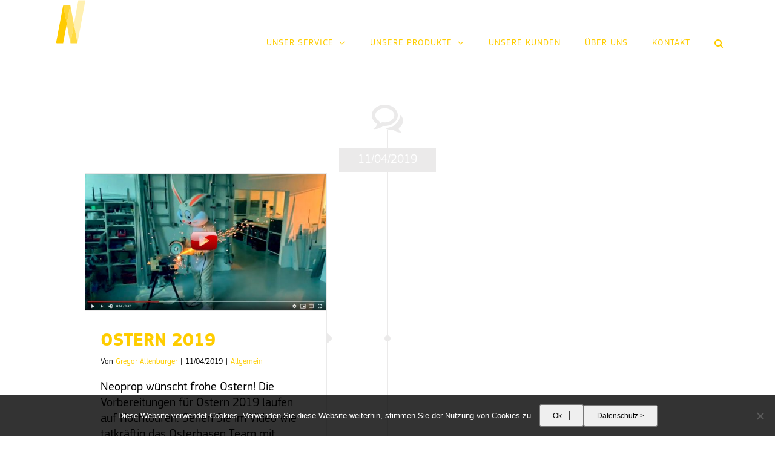

--- FILE ---
content_type: text/html; charset=UTF-8
request_url: https://neoprop.ch/2019/04/
body_size: 18159
content:
<!DOCTYPE html>
<html class="avada-html-layout-wide avada-html-header-position-top avada-html-is-archive avada-mobile-header-color-not-opaque" lang="de" prefix="og: http://ogp.me/ns# fb: http://ogp.me/ns/fb#">
<head>
	<meta http-equiv="X-UA-Compatible" content="IE=edge" />
	<meta http-equiv="Content-Type" content="text/html; charset=utf-8"/>
	<meta name="viewport" content="width=device-width, initial-scale=1" />
	
<!-- Suchmaschinen-Optimierung durch Rank Math PRO - https://rankmath.com/ -->
<title>April 2019 | Neoprop AG</title>
<meta name="robots" content="follow, noindex"/>
<meta property="og:locale" content="de_DE" />
<meta property="og:type" content="article" />
<meta property="og:title" content="April 2019 | Neoprop AG" />
<meta property="og:url" content="https://neoprop.ch/2019/04/" />
<meta property="og:site_name" content="Neoprop AG" />
<meta property="og:image" content="https://neoprop.ch/wp-content/uploads/2023/02/Wortmarke_Social_Neoprop.jpg" />
<meta property="og:image:secure_url" content="https://neoprop.ch/wp-content/uploads/2023/02/Wortmarke_Social_Neoprop.jpg" />
<meta property="og:image:width" content="1259" />
<meta property="og:image:height" content="1267" />
<meta property="og:image:type" content="image/jpeg" />
<meta name="twitter:card" content="summary_large_image" />
<script type="application/ld+json" class="rank-math-schema">{"@context":"https://schema.org","@graph":[{"@type":"NewsMediaOrganization","@id":"https://neoprop.ch/#organization","name":"Neoprop AG","url":"https://neoprop.ch","logo":{"@type":"ImageObject","@id":"https://neoprop.ch/#logo","url":"https://neoprop.ch/wp-content/uploads/2023/02/Wortmarke_Social_Neoprop.jpg","contentUrl":"https://neoprop.ch/wp-content/uploads/2023/02/Wortmarke_Social_Neoprop.jpg","caption":"Neoprop AG","inLanguage":"de","width":"1259","height":"1267"}},{"@type":"WebSite","@id":"https://neoprop.ch/#website","url":"https://neoprop.ch","name":"Neoprop AG","publisher":{"@id":"https://neoprop.ch/#organization"},"inLanguage":"de"},{"@type":"CollectionPage","@id":"https://neoprop.ch/2019/04/#webpage","url":"https://neoprop.ch/2019/04/","name":"April 2019 | Neoprop AG","isPartOf":{"@id":"https://neoprop.ch/#website"},"inLanguage":"de"}]}</script>
<!-- /Rank Math WordPress SEO Plugin -->

<link rel='dns-prefetch' href='//www.google.com' />
<link rel='dns-prefetch' href='//www.googletagmanager.com' />

<link rel="alternate" type="application/rss+xml" title="Neoprop AG &raquo; Feed" href="https://neoprop.ch/feed/" />
<link rel="alternate" type="application/rss+xml" title="Neoprop AG &raquo; Kommentar-Feed" href="https://neoprop.ch/comments/feed/" />
					<link rel="shortcut icon" href="https://neoprop.ch/wp-content/uploads/2017/05/Neoprop_favicon_16x16.png" type="image/x-icon" />
		
		
					<!-- Android Icon -->
			<link rel="icon" sizes="192x192" href="https://neoprop.ch/wp-content/uploads/2017/05/Neoprop_favicon_57x57.png">
		
				<style type="text/css">.brave_popup{display:none}</style><script data-no-optimize="1"> var brave_popup_data = {}; var bravepop_emailValidation=false; var brave_popup_videos = {};  var brave_popup_formData = {};var brave_popup_adminUser = false; var brave_popup_pageInfo = {"type":"archive","pageID":"","singleType":""};  var bravepop_emailSuggestions={};</script>				
		<meta property="og:locale" content="de_DE"/>
		<meta property="og:type" content="article"/>
		<meta property="og:site_name" content="Neoprop AG"/>
		<meta property="og:title" content="April 2019 | Neoprop AG"/>
				<meta property="og:url" content="https://neoprop.ch/ostern-2019/"/>
																				<meta property="og:image" content="https://neoprop.ch/wp-content/uploads/2019/04/videovorschau_v2.jpg"/>
		<meta property="og:image:width" content="1028"/>
		<meta property="og:image:height" content="582"/>
		<meta property="og:image:type" content="image/jpeg"/>
				<style id='wp-img-auto-sizes-contain-inline-css' type='text/css'>
img:is([sizes=auto i],[sizes^="auto," i]){contain-intrinsic-size:3000px 1500px}
/*# sourceURL=wp-img-auto-sizes-contain-inline-css */
</style>
<style id='wp-emoji-styles-inline-css' type='text/css'>

	img.wp-smiley, img.emoji {
		display: inline !important;
		border: none !important;
		box-shadow: none !important;
		height: 1em !important;
		width: 1em !important;
		margin: 0 0.07em !important;
		vertical-align: -0.1em !important;
		background: none !important;
		padding: 0 !important;
	}
/*# sourceURL=wp-emoji-styles-inline-css */
</style>
<link rel='stylesheet' id='cookie-notice-front-css' href='https://neoprop.ch/wp-content/plugins/cookie-notice/css/front.min.css?ver=2.5.11' type='text/css' media='all' />
<link data-minify="1" rel='stylesheet' id='jquery-smooth-scroll-css' href='https://neoprop.ch/wp-content/cache/min/1/wp-content/plugins/jquery-smooth-scroll/css/style.css?ver=1768804379' type='text/css' media='all' />
<link data-minify="1" rel='stylesheet' id='uaf_client_css-css' href='https://neoprop.ch/wp-content/cache/min/1/wp-content/uploads/useanyfont/uaf.css?ver=1768804379' type='text/css' media='all' />
<link data-minify="1" rel='stylesheet' id='wpzoom-social-icons-socicon-css' href='https://neoprop.ch/wp-content/cache/min/1/wp-content/plugins/social-icons-widget-by-wpzoom/assets/css/wpzoom-socicon.css?ver=1768804379' type='text/css' media='all' />
<link data-minify="1" rel='stylesheet' id='wpzoom-social-icons-genericons-css' href='https://neoprop.ch/wp-content/cache/min/1/wp-content/plugins/social-icons-widget-by-wpzoom/assets/css/genericons.css?ver=1768804379' type='text/css' media='all' />
<link data-minify="1" rel='stylesheet' id='wpzoom-social-icons-academicons-css' href='https://neoprop.ch/wp-content/cache/min/1/wp-content/plugins/social-icons-widget-by-wpzoom/assets/css/academicons.min.css?ver=1768804379' type='text/css' media='all' />
<link data-minify="1" rel='stylesheet' id='wpzoom-social-icons-font-awesome-3-css' href='https://neoprop.ch/wp-content/cache/min/1/wp-content/plugins/social-icons-widget-by-wpzoom/assets/css/font-awesome-3.min.css?ver=1768804379' type='text/css' media='all' />
<link data-minify="1" rel='stylesheet' id='dashicons-css' href='https://neoprop.ch/wp-content/cache/min/1/wp-includes/css/dashicons.min.css?ver=1768804379' type='text/css' media='all' />
<link data-minify="1" rel='stylesheet' id='wpzoom-social-icons-styles-css' href='https://neoprop.ch/wp-content/cache/min/1/wp-content/plugins/social-icons-widget-by-wpzoom/assets/css/wpzoom-social-icons-styles.css?ver=1768804379' type='text/css' media='all' />
<link data-minify="1" rel='stylesheet' id='tablepress-default-css' href='https://neoprop.ch/wp-content/cache/min/1/wp-content/plugins/tablepress/css/build/default.css?ver=1768804379' type='text/css' media='all' />
<link rel='preload' as='font'  id='wpzoom-social-icons-font-academicons-woff2-css' href='https://neoprop.ch/wp-content/plugins/social-icons-widget-by-wpzoom/assets/font/academicons.woff2?v=1.9.2'  type='font/woff2' crossorigin />
<link rel='preload' as='font'  id='wpzoom-social-icons-font-fontawesome-3-woff2-css' href='https://neoprop.ch/wp-content/plugins/social-icons-widget-by-wpzoom/assets/font/fontawesome-webfont.woff2?v=4.7.0'  type='font/woff2' crossorigin />
<link rel='preload' as='font'  id='wpzoom-social-icons-font-genericons-woff-css' href='https://neoprop.ch/wp-content/plugins/social-icons-widget-by-wpzoom/assets/font/Genericons.woff'  type='font/woff' crossorigin />
<link rel='preload' as='font'  id='wpzoom-social-icons-font-socicon-woff2-css' href='https://neoprop.ch/wp-content/plugins/social-icons-widget-by-wpzoom/assets/font/socicon.woff2?v=4.5.4'  type='font/woff2' crossorigin />
<link data-minify="1" rel='stylesheet' id='fusion-dynamic-css-css' href='https://neoprop.ch/wp-content/cache/min/1/wp-content/uploads/fusion-styles/29740da26f88692dd90e3635dff92a0b.min.css?ver=1768804447' type='text/css' media='all' />
<script type="text/javascript" id="cookie-notice-front-js-before">
/* <![CDATA[ */
var cnArgs = {"ajaxUrl":"https:\/\/neoprop.ch\/wp-admin\/admin-ajax.php","nonce":"1a9ede736d","hideEffect":"fade","position":"bottom","onScroll":false,"onScrollOffset":100,"onClick":false,"cookieName":"cookie_notice_accepted","cookieTime":2592000,"cookieTimeRejected":2592000,"globalCookie":false,"redirection":false,"cache":true,"revokeCookies":false,"revokeCookiesOpt":"automatic"};

//# sourceURL=cookie-notice-front-js-before
/* ]]> */
</script>
<script type="text/javascript" src="https://neoprop.ch/wp-content/plugins/cookie-notice/js/front.min.js?ver=2.5.11" id="cookie-notice-front-js"></script>
<script type="text/javascript" src="https://neoprop.ch/wp-includes/js/jquery/jquery.min.js?ver=3.7.1" id="jquery-core-js"></script>
<script type="text/javascript" src="https://neoprop.ch/wp-includes/js/jquery/jquery-migrate.min.js?ver=3.4.1" id="jquery-migrate-js"></script>
<script type="text/javascript" src="//neoprop.ch/wp-content/plugins/revslider/sr6/assets/js/rbtools.min.js?ver=6.7.29" async id="tp-tools-js"></script>
<script type="text/javascript" src="//neoprop.ch/wp-content/plugins/revslider/sr6/assets/js/rs6.min.js?ver=6.7.34" async id="revmin-js"></script>

<!-- Google Tag (gtac.js) durch Site-Kit hinzugefügt -->
<!-- Von Site Kit hinzugefügtes Google-Analytics-Snippet -->
<script type="text/javascript" src="https://www.googletagmanager.com/gtag/js?id=GT-TB7V4KR" id="google_gtagjs-js" async></script>
<script type="text/javascript" id="google_gtagjs-js-after">
/* <![CDATA[ */
window.dataLayer = window.dataLayer || [];function gtag(){dataLayer.push(arguments);}
gtag("set","linker",{"domains":["neoprop.ch"]});
gtag("js", new Date());
gtag("set", "developer_id.dZTNiMT", true);
gtag("config", "GT-TB7V4KR");
//# sourceURL=google_gtagjs-js-after
/* ]]> */
</script>
<link rel="https://api.w.org/" href="https://neoprop.ch/wp-json/" /><link rel="EditURI" type="application/rsd+xml" title="RSD" href="https://neoprop.ch/xmlrpc.php?rsd" />
<meta name="generator" content="WordPress 6.9" />

<style data-eae-name="HnqT7YR">.__eae_cssd, .HnqT7YR {unicode-bidi: bidi-override;direction: rtl;}</style>

<script> var __eae_open = function (str) { document.location.href = __eae_decode(str); }; var __eae_decode = function (str) { return str.replace(/[a-zA-Z]/g, function(c) { return String.fromCharCode( (c <= "Z" ? 90 : 122) >= (c = c.charCodeAt(0) + 13) ? c : c - 26 ); }); }; var __eae_decode_emails = function () { var __eae_emails = document.querySelectorAll(".__eae_r13"); for (var i = 0; i < __eae_emails.length; i++) { __eae_emails[i].textContent = __eae_decode(__eae_emails[i].textContent); } }; if (document.readyState !== "loading") { __eae_decode_emails(); } else if (document.addEventListener) { document.addEventListener("DOMContentLoaded", __eae_decode_emails); } else { document.attachEvent("onreadystatechange", function () { if (document.readyState !== "loading") __eae_decode_emails(); }); } var yek_2ey = function (str) { var r = function (a, d) { var map = "!\"#$%&'()*+,-./0123456789:;<=>?@ABCDEFGHIJKLMNOPQRSTUVWXYZ[\\]^_`abcdefghijklmnopqrstuvwxyz{|}~"; for (var i = 0; i < a.length; i++) { var pos = map.indexOf(a[i]); d += pos >= 0 ? map[(pos + 47) % 94] : a[i]; } return d; }; window.location.href = r(str, ""); }; document.addEventListener("copy", function (event) { if ( NodeList.prototype.forEach === undefined || Array.from === undefined || String.prototype.normalize === undefined || ! event.clipboardData ) { return; } var encoded = []; var copiedText = window.getSelection().toString().trim(); document.querySelectorAll( "." + document.querySelector("style[data-eae-name]").dataset.eaeName ).forEach(function (item) { encoded.push(item.innerText.trim()); }); if (! encoded.length) { return; } encoded.filter(function (value, index, self) { return self.indexOf(value) === index; }).map(function (item) { return { original: new RegExp(item.replace(/[-\/\\^$*+?.()|[\]{}]/g, "\\$&"), "ig"), reverse: Array.from(item.normalize("NFC")) .reverse() .join('') .replace(/[()]/g, "__eae__") }; }).forEach(function (item) { copiedText = copiedText.replace( item.original, item.reverse.replace("__eae__", "(").replace("__eae__", ")") ) }); event.clipboardData.setData("text/plain", copiedText); event.preventDefault(); }); </script>
<meta name="generator" content="Site Kit by Google 1.170.0" /><style type="text/css" id="css-fb-visibility">@media screen and (max-width: 640px){.fusion-no-small-visibility{display:none !important;}body .sm-text-align-center{text-align:center !important;}body .sm-text-align-left{text-align:left !important;}body .sm-text-align-right{text-align:right !important;}body .sm-text-align-justify{text-align:justify !important;}body .sm-flex-align-center{justify-content:center !important;}body .sm-flex-align-flex-start{justify-content:flex-start !important;}body .sm-flex-align-flex-end{justify-content:flex-end !important;}body .sm-mx-auto{margin-left:auto !important;margin-right:auto !important;}body .sm-ml-auto{margin-left:auto !important;}body .sm-mr-auto{margin-right:auto !important;}body .fusion-absolute-position-small{position:absolute;top:auto;width:100%;}.awb-sticky.awb-sticky-small{ position: sticky; top: var(--awb-sticky-offset,0); }}@media screen and (min-width: 641px) and (max-width: 1024px){.fusion-no-medium-visibility{display:none !important;}body .md-text-align-center{text-align:center !important;}body .md-text-align-left{text-align:left !important;}body .md-text-align-right{text-align:right !important;}body .md-text-align-justify{text-align:justify !important;}body .md-flex-align-center{justify-content:center !important;}body .md-flex-align-flex-start{justify-content:flex-start !important;}body .md-flex-align-flex-end{justify-content:flex-end !important;}body .md-mx-auto{margin-left:auto !important;margin-right:auto !important;}body .md-ml-auto{margin-left:auto !important;}body .md-mr-auto{margin-right:auto !important;}body .fusion-absolute-position-medium{position:absolute;top:auto;width:100%;}.awb-sticky.awb-sticky-medium{ position: sticky; top: var(--awb-sticky-offset,0); }}@media screen and (min-width: 1025px){.fusion-no-large-visibility{display:none !important;}body .lg-text-align-center{text-align:center !important;}body .lg-text-align-left{text-align:left !important;}body .lg-text-align-right{text-align:right !important;}body .lg-text-align-justify{text-align:justify !important;}body .lg-flex-align-center{justify-content:center !important;}body .lg-flex-align-flex-start{justify-content:flex-start !important;}body .lg-flex-align-flex-end{justify-content:flex-end !important;}body .lg-mx-auto{margin-left:auto !important;margin-right:auto !important;}body .lg-ml-auto{margin-left:auto !important;}body .lg-mr-auto{margin-right:auto !important;}body .fusion-absolute-position-large{position:absolute;top:auto;width:100%;}.awb-sticky.awb-sticky-large{ position: sticky; top: var(--awb-sticky-offset,0); }}</style><meta name="generator" content="Powered by Slider Revolution 6.7.34 - responsive, Mobile-Friendly Slider Plugin for WordPress with comfortable drag and drop interface." />
<style class='wp-fonts-local' type='text/css'>
@font-face{font-family:pfsquaresanspro-bold;font-style:normal;font-weight:400;font-display:fallback;src:url('https://neoprop.ch/wp-content/uploads/useanyfont/6755PFSquareSansPro-Bold.woff2') format('woff2');}
@font-face{font-family:pfsquaresanspro-ligh;font-style:normal;font-weight:400;font-display:fallback;src:url('https://neoprop.ch/wp-content/uploads/useanyfont/6887PFSquareSansPro-Ligh.woff2') format('woff2');}
@font-face{font-family:pfsquaresanspro-regu;font-style:normal;font-weight:400;font-display:fallback;src:url('https://neoprop.ch/wp-content/uploads/useanyfont/5012PFSquareSansPro-Regu.woff2') format('woff2');}
</style>
<script>function setREVStartSize(e){
			//window.requestAnimationFrame(function() {
				window.RSIW = window.RSIW===undefined ? window.innerWidth : window.RSIW;
				window.RSIH = window.RSIH===undefined ? window.innerHeight : window.RSIH;
				try {
					var pw = document.getElementById(e.c).parentNode.offsetWidth,
						newh;
					pw = pw===0 || isNaN(pw) || (e.l=="fullwidth" || e.layout=="fullwidth") ? window.RSIW : pw;
					e.tabw = e.tabw===undefined ? 0 : parseInt(e.tabw);
					e.thumbw = e.thumbw===undefined ? 0 : parseInt(e.thumbw);
					e.tabh = e.tabh===undefined ? 0 : parseInt(e.tabh);
					e.thumbh = e.thumbh===undefined ? 0 : parseInt(e.thumbh);
					e.tabhide = e.tabhide===undefined ? 0 : parseInt(e.tabhide);
					e.thumbhide = e.thumbhide===undefined ? 0 : parseInt(e.thumbhide);
					e.mh = e.mh===undefined || e.mh=="" || e.mh==="auto" ? 0 : parseInt(e.mh,0);
					if(e.layout==="fullscreen" || e.l==="fullscreen")
						newh = Math.max(e.mh,window.RSIH);
					else{
						e.gw = Array.isArray(e.gw) ? e.gw : [e.gw];
						for (var i in e.rl) if (e.gw[i]===undefined || e.gw[i]===0) e.gw[i] = e.gw[i-1];
						e.gh = e.el===undefined || e.el==="" || (Array.isArray(e.el) && e.el.length==0)? e.gh : e.el;
						e.gh = Array.isArray(e.gh) ? e.gh : [e.gh];
						for (var i in e.rl) if (e.gh[i]===undefined || e.gh[i]===0) e.gh[i] = e.gh[i-1];
											
						var nl = new Array(e.rl.length),
							ix = 0,
							sl;
						e.tabw = e.tabhide>=pw ? 0 : e.tabw;
						e.thumbw = e.thumbhide>=pw ? 0 : e.thumbw;
						e.tabh = e.tabhide>=pw ? 0 : e.tabh;
						e.thumbh = e.thumbhide>=pw ? 0 : e.thumbh;
						for (var i in e.rl) nl[i] = e.rl[i]<window.RSIW ? 0 : e.rl[i];
						sl = nl[0];
						for (var i in nl) if (sl>nl[i] && nl[i]>0) { sl = nl[i]; ix=i;}
						var m = pw>(e.gw[ix]+e.tabw+e.thumbw) ? 1 : (pw-(e.tabw+e.thumbw)) / (e.gw[ix]);
						newh =  (e.gh[ix] * m) + (e.tabh + e.thumbh);
					}
					var el = document.getElementById(e.c);
					if (el!==null && el) el.style.height = newh+"px";
					el = document.getElementById(e.c+"_wrapper");
					if (el!==null && el) {
						el.style.height = newh+"px";
						el.style.display = "block";
					}
				} catch(e){
					console.log("Failure at Presize of Slider:" + e)
				}
			//});
		  };</script>
		<style type="text/css" id="wp-custom-css">
			a.fusion-read-more {
    margin-top: 25px !important;
}

.zoom-social-icons-list--round .socicon {
  
    margin-top: -60px !important;
}		</style>
				<script type="text/javascript">
			var doc = document.documentElement;
			doc.setAttribute( 'data-useragent', navigator.userAgent );
		</script>
		<noscript><style id="rocket-lazyload-nojs-css">.rll-youtube-player, [data-lazy-src]{display:none !important;}</style></noscript>
	<style id='global-styles-inline-css' type='text/css'>
:root{--wp--preset--aspect-ratio--square: 1;--wp--preset--aspect-ratio--4-3: 4/3;--wp--preset--aspect-ratio--3-4: 3/4;--wp--preset--aspect-ratio--3-2: 3/2;--wp--preset--aspect-ratio--2-3: 2/3;--wp--preset--aspect-ratio--16-9: 16/9;--wp--preset--aspect-ratio--9-16: 9/16;--wp--preset--color--black: #000000;--wp--preset--color--cyan-bluish-gray: #abb8c3;--wp--preset--color--white: #ffffff;--wp--preset--color--pale-pink: #f78da7;--wp--preset--color--vivid-red: #cf2e2e;--wp--preset--color--luminous-vivid-orange: #ff6900;--wp--preset--color--luminous-vivid-amber: #fcb900;--wp--preset--color--light-green-cyan: #7bdcb5;--wp--preset--color--vivid-green-cyan: #00d084;--wp--preset--color--pale-cyan-blue: #8ed1fc;--wp--preset--color--vivid-cyan-blue: #0693e3;--wp--preset--color--vivid-purple: #9b51e0;--wp--preset--color--awb-color-1: rgba(255,255,255,1);--wp--preset--color--awb-color-2: rgba(246,246,246,1);--wp--preset--color--awb-color-3: rgba(224,222,222,1);--wp--preset--color--awb-color-4: rgba(255,205,0,1);--wp--preset--color--awb-color-5: rgba(233,168,37,1);--wp--preset--color--awb-color-6: rgba(116,116,116,1);--wp--preset--color--awb-color-7: rgba(51,51,51,1);--wp--preset--color--awb-color-8: rgba(0,0,0,1);--wp--preset--color--awb-color-custom-10: rgba(0,0,0,0.8);--wp--preset--color--awb-color-custom-11: rgba(235,234,234,1);--wp--preset--color--awb-color-custom-12: rgba(33,118,255,1);--wp--preset--color--awb-color-custom-13: rgba(191,191,191,1);--wp--preset--color--awb-color-custom-14: rgba(229,229,229,1);--wp--preset--color--awb-color-custom-15: rgba(0,0,0,0.7);--wp--preset--color--awb-color-custom-16: rgba(50,54,67,1);--wp--preset--color--awb-color-custom-17: rgba(160,206,78,1);--wp--preset--gradient--vivid-cyan-blue-to-vivid-purple: linear-gradient(135deg,rgb(6,147,227) 0%,rgb(155,81,224) 100%);--wp--preset--gradient--light-green-cyan-to-vivid-green-cyan: linear-gradient(135deg,rgb(122,220,180) 0%,rgb(0,208,130) 100%);--wp--preset--gradient--luminous-vivid-amber-to-luminous-vivid-orange: linear-gradient(135deg,rgb(252,185,0) 0%,rgb(255,105,0) 100%);--wp--preset--gradient--luminous-vivid-orange-to-vivid-red: linear-gradient(135deg,rgb(255,105,0) 0%,rgb(207,46,46) 100%);--wp--preset--gradient--very-light-gray-to-cyan-bluish-gray: linear-gradient(135deg,rgb(238,238,238) 0%,rgb(169,184,195) 100%);--wp--preset--gradient--cool-to-warm-spectrum: linear-gradient(135deg,rgb(74,234,220) 0%,rgb(151,120,209) 20%,rgb(207,42,186) 40%,rgb(238,44,130) 60%,rgb(251,105,98) 80%,rgb(254,248,76) 100%);--wp--preset--gradient--blush-light-purple: linear-gradient(135deg,rgb(255,206,236) 0%,rgb(152,150,240) 100%);--wp--preset--gradient--blush-bordeaux: linear-gradient(135deg,rgb(254,205,165) 0%,rgb(254,45,45) 50%,rgb(107,0,62) 100%);--wp--preset--gradient--luminous-dusk: linear-gradient(135deg,rgb(255,203,112) 0%,rgb(199,81,192) 50%,rgb(65,88,208) 100%);--wp--preset--gradient--pale-ocean: linear-gradient(135deg,rgb(255,245,203) 0%,rgb(182,227,212) 50%,rgb(51,167,181) 100%);--wp--preset--gradient--electric-grass: linear-gradient(135deg,rgb(202,248,128) 0%,rgb(113,206,126) 100%);--wp--preset--gradient--midnight: linear-gradient(135deg,rgb(2,3,129) 0%,rgb(40,116,252) 100%);--wp--preset--font-size--small: 13px;--wp--preset--font-size--medium: 20px;--wp--preset--font-size--large: 36px;--wp--preset--font-size--x-large: 42px;--wp--preset--font-size--normal: 20px;--wp--preset--font-size--xlarge: 40px;--wp--preset--font-size--huge: 60px;--wp--preset--font-family--pfsquaresanspro-bold: pfsquaresanspro-bold;--wp--preset--font-family--pfsquaresanspro-ligh: pfsquaresanspro-ligh;--wp--preset--font-family--pfsquaresanspro-regu: pfsquaresanspro-regu;--wp--preset--spacing--20: 0.44rem;--wp--preset--spacing--30: 0.67rem;--wp--preset--spacing--40: 1rem;--wp--preset--spacing--50: 1.5rem;--wp--preset--spacing--60: 2.25rem;--wp--preset--spacing--70: 3.38rem;--wp--preset--spacing--80: 5.06rem;--wp--preset--shadow--natural: 6px 6px 9px rgba(0, 0, 0, 0.2);--wp--preset--shadow--deep: 12px 12px 50px rgba(0, 0, 0, 0.4);--wp--preset--shadow--sharp: 6px 6px 0px rgba(0, 0, 0, 0.2);--wp--preset--shadow--outlined: 6px 6px 0px -3px rgb(255, 255, 255), 6px 6px rgb(0, 0, 0);--wp--preset--shadow--crisp: 6px 6px 0px rgb(0, 0, 0);}:where(body) { margin: 0; }.wp-site-blocks > .alignleft { float: left; margin-right: 2em; }.wp-site-blocks > .alignright { float: right; margin-left: 2em; }.wp-site-blocks > .aligncenter { justify-content: center; margin-left: auto; margin-right: auto; }:where(.is-layout-flex){gap: 0.5em;}:where(.is-layout-grid){gap: 0.5em;}.is-layout-flow > .alignleft{float: left;margin-inline-start: 0;margin-inline-end: 2em;}.is-layout-flow > .alignright{float: right;margin-inline-start: 2em;margin-inline-end: 0;}.is-layout-flow > .aligncenter{margin-left: auto !important;margin-right: auto !important;}.is-layout-constrained > .alignleft{float: left;margin-inline-start: 0;margin-inline-end: 2em;}.is-layout-constrained > .alignright{float: right;margin-inline-start: 2em;margin-inline-end: 0;}.is-layout-constrained > .aligncenter{margin-left: auto !important;margin-right: auto !important;}.is-layout-constrained > :where(:not(.alignleft):not(.alignright):not(.alignfull)){margin-left: auto !important;margin-right: auto !important;}body .is-layout-flex{display: flex;}.is-layout-flex{flex-wrap: wrap;align-items: center;}.is-layout-flex > :is(*, div){margin: 0;}body .is-layout-grid{display: grid;}.is-layout-grid > :is(*, div){margin: 0;}body{padding-top: 0px;padding-right: 0px;padding-bottom: 0px;padding-left: 0px;}a:where(:not(.wp-element-button)){text-decoration: underline;}:root :where(.wp-element-button, .wp-block-button__link){background-color: #32373c;border-width: 0;color: #fff;font-family: inherit;font-size: inherit;font-style: inherit;font-weight: inherit;letter-spacing: inherit;line-height: inherit;padding-top: calc(0.667em + 2px);padding-right: calc(1.333em + 2px);padding-bottom: calc(0.667em + 2px);padding-left: calc(1.333em + 2px);text-decoration: none;text-transform: inherit;}.has-black-color{color: var(--wp--preset--color--black) !important;}.has-cyan-bluish-gray-color{color: var(--wp--preset--color--cyan-bluish-gray) !important;}.has-white-color{color: var(--wp--preset--color--white) !important;}.has-pale-pink-color{color: var(--wp--preset--color--pale-pink) !important;}.has-vivid-red-color{color: var(--wp--preset--color--vivid-red) !important;}.has-luminous-vivid-orange-color{color: var(--wp--preset--color--luminous-vivid-orange) !important;}.has-luminous-vivid-amber-color{color: var(--wp--preset--color--luminous-vivid-amber) !important;}.has-light-green-cyan-color{color: var(--wp--preset--color--light-green-cyan) !important;}.has-vivid-green-cyan-color{color: var(--wp--preset--color--vivid-green-cyan) !important;}.has-pale-cyan-blue-color{color: var(--wp--preset--color--pale-cyan-blue) !important;}.has-vivid-cyan-blue-color{color: var(--wp--preset--color--vivid-cyan-blue) !important;}.has-vivid-purple-color{color: var(--wp--preset--color--vivid-purple) !important;}.has-awb-color-1-color{color: var(--wp--preset--color--awb-color-1) !important;}.has-awb-color-2-color{color: var(--wp--preset--color--awb-color-2) !important;}.has-awb-color-3-color{color: var(--wp--preset--color--awb-color-3) !important;}.has-awb-color-4-color{color: var(--wp--preset--color--awb-color-4) !important;}.has-awb-color-5-color{color: var(--wp--preset--color--awb-color-5) !important;}.has-awb-color-6-color{color: var(--wp--preset--color--awb-color-6) !important;}.has-awb-color-7-color{color: var(--wp--preset--color--awb-color-7) !important;}.has-awb-color-8-color{color: var(--wp--preset--color--awb-color-8) !important;}.has-awb-color-custom-10-color{color: var(--wp--preset--color--awb-color-custom-10) !important;}.has-awb-color-custom-11-color{color: var(--wp--preset--color--awb-color-custom-11) !important;}.has-awb-color-custom-12-color{color: var(--wp--preset--color--awb-color-custom-12) !important;}.has-awb-color-custom-13-color{color: var(--wp--preset--color--awb-color-custom-13) !important;}.has-awb-color-custom-14-color{color: var(--wp--preset--color--awb-color-custom-14) !important;}.has-awb-color-custom-15-color{color: var(--wp--preset--color--awb-color-custom-15) !important;}.has-awb-color-custom-16-color{color: var(--wp--preset--color--awb-color-custom-16) !important;}.has-awb-color-custom-17-color{color: var(--wp--preset--color--awb-color-custom-17) !important;}.has-black-background-color{background-color: var(--wp--preset--color--black) !important;}.has-cyan-bluish-gray-background-color{background-color: var(--wp--preset--color--cyan-bluish-gray) !important;}.has-white-background-color{background-color: var(--wp--preset--color--white) !important;}.has-pale-pink-background-color{background-color: var(--wp--preset--color--pale-pink) !important;}.has-vivid-red-background-color{background-color: var(--wp--preset--color--vivid-red) !important;}.has-luminous-vivid-orange-background-color{background-color: var(--wp--preset--color--luminous-vivid-orange) !important;}.has-luminous-vivid-amber-background-color{background-color: var(--wp--preset--color--luminous-vivid-amber) !important;}.has-light-green-cyan-background-color{background-color: var(--wp--preset--color--light-green-cyan) !important;}.has-vivid-green-cyan-background-color{background-color: var(--wp--preset--color--vivid-green-cyan) !important;}.has-pale-cyan-blue-background-color{background-color: var(--wp--preset--color--pale-cyan-blue) !important;}.has-vivid-cyan-blue-background-color{background-color: var(--wp--preset--color--vivid-cyan-blue) !important;}.has-vivid-purple-background-color{background-color: var(--wp--preset--color--vivid-purple) !important;}.has-awb-color-1-background-color{background-color: var(--wp--preset--color--awb-color-1) !important;}.has-awb-color-2-background-color{background-color: var(--wp--preset--color--awb-color-2) !important;}.has-awb-color-3-background-color{background-color: var(--wp--preset--color--awb-color-3) !important;}.has-awb-color-4-background-color{background-color: var(--wp--preset--color--awb-color-4) !important;}.has-awb-color-5-background-color{background-color: var(--wp--preset--color--awb-color-5) !important;}.has-awb-color-6-background-color{background-color: var(--wp--preset--color--awb-color-6) !important;}.has-awb-color-7-background-color{background-color: var(--wp--preset--color--awb-color-7) !important;}.has-awb-color-8-background-color{background-color: var(--wp--preset--color--awb-color-8) !important;}.has-awb-color-custom-10-background-color{background-color: var(--wp--preset--color--awb-color-custom-10) !important;}.has-awb-color-custom-11-background-color{background-color: var(--wp--preset--color--awb-color-custom-11) !important;}.has-awb-color-custom-12-background-color{background-color: var(--wp--preset--color--awb-color-custom-12) !important;}.has-awb-color-custom-13-background-color{background-color: var(--wp--preset--color--awb-color-custom-13) !important;}.has-awb-color-custom-14-background-color{background-color: var(--wp--preset--color--awb-color-custom-14) !important;}.has-awb-color-custom-15-background-color{background-color: var(--wp--preset--color--awb-color-custom-15) !important;}.has-awb-color-custom-16-background-color{background-color: var(--wp--preset--color--awb-color-custom-16) !important;}.has-awb-color-custom-17-background-color{background-color: var(--wp--preset--color--awb-color-custom-17) !important;}.has-black-border-color{border-color: var(--wp--preset--color--black) !important;}.has-cyan-bluish-gray-border-color{border-color: var(--wp--preset--color--cyan-bluish-gray) !important;}.has-white-border-color{border-color: var(--wp--preset--color--white) !important;}.has-pale-pink-border-color{border-color: var(--wp--preset--color--pale-pink) !important;}.has-vivid-red-border-color{border-color: var(--wp--preset--color--vivid-red) !important;}.has-luminous-vivid-orange-border-color{border-color: var(--wp--preset--color--luminous-vivid-orange) !important;}.has-luminous-vivid-amber-border-color{border-color: var(--wp--preset--color--luminous-vivid-amber) !important;}.has-light-green-cyan-border-color{border-color: var(--wp--preset--color--light-green-cyan) !important;}.has-vivid-green-cyan-border-color{border-color: var(--wp--preset--color--vivid-green-cyan) !important;}.has-pale-cyan-blue-border-color{border-color: var(--wp--preset--color--pale-cyan-blue) !important;}.has-vivid-cyan-blue-border-color{border-color: var(--wp--preset--color--vivid-cyan-blue) !important;}.has-vivid-purple-border-color{border-color: var(--wp--preset--color--vivid-purple) !important;}.has-awb-color-1-border-color{border-color: var(--wp--preset--color--awb-color-1) !important;}.has-awb-color-2-border-color{border-color: var(--wp--preset--color--awb-color-2) !important;}.has-awb-color-3-border-color{border-color: var(--wp--preset--color--awb-color-3) !important;}.has-awb-color-4-border-color{border-color: var(--wp--preset--color--awb-color-4) !important;}.has-awb-color-5-border-color{border-color: var(--wp--preset--color--awb-color-5) !important;}.has-awb-color-6-border-color{border-color: var(--wp--preset--color--awb-color-6) !important;}.has-awb-color-7-border-color{border-color: var(--wp--preset--color--awb-color-7) !important;}.has-awb-color-8-border-color{border-color: var(--wp--preset--color--awb-color-8) !important;}.has-awb-color-custom-10-border-color{border-color: var(--wp--preset--color--awb-color-custom-10) !important;}.has-awb-color-custom-11-border-color{border-color: var(--wp--preset--color--awb-color-custom-11) !important;}.has-awb-color-custom-12-border-color{border-color: var(--wp--preset--color--awb-color-custom-12) !important;}.has-awb-color-custom-13-border-color{border-color: var(--wp--preset--color--awb-color-custom-13) !important;}.has-awb-color-custom-14-border-color{border-color: var(--wp--preset--color--awb-color-custom-14) !important;}.has-awb-color-custom-15-border-color{border-color: var(--wp--preset--color--awb-color-custom-15) !important;}.has-awb-color-custom-16-border-color{border-color: var(--wp--preset--color--awb-color-custom-16) !important;}.has-awb-color-custom-17-border-color{border-color: var(--wp--preset--color--awb-color-custom-17) !important;}.has-vivid-cyan-blue-to-vivid-purple-gradient-background{background: var(--wp--preset--gradient--vivid-cyan-blue-to-vivid-purple) !important;}.has-light-green-cyan-to-vivid-green-cyan-gradient-background{background: var(--wp--preset--gradient--light-green-cyan-to-vivid-green-cyan) !important;}.has-luminous-vivid-amber-to-luminous-vivid-orange-gradient-background{background: var(--wp--preset--gradient--luminous-vivid-amber-to-luminous-vivid-orange) !important;}.has-luminous-vivid-orange-to-vivid-red-gradient-background{background: var(--wp--preset--gradient--luminous-vivid-orange-to-vivid-red) !important;}.has-very-light-gray-to-cyan-bluish-gray-gradient-background{background: var(--wp--preset--gradient--very-light-gray-to-cyan-bluish-gray) !important;}.has-cool-to-warm-spectrum-gradient-background{background: var(--wp--preset--gradient--cool-to-warm-spectrum) !important;}.has-blush-light-purple-gradient-background{background: var(--wp--preset--gradient--blush-light-purple) !important;}.has-blush-bordeaux-gradient-background{background: var(--wp--preset--gradient--blush-bordeaux) !important;}.has-luminous-dusk-gradient-background{background: var(--wp--preset--gradient--luminous-dusk) !important;}.has-pale-ocean-gradient-background{background: var(--wp--preset--gradient--pale-ocean) !important;}.has-electric-grass-gradient-background{background: var(--wp--preset--gradient--electric-grass) !important;}.has-midnight-gradient-background{background: var(--wp--preset--gradient--midnight) !important;}.has-small-font-size{font-size: var(--wp--preset--font-size--small) !important;}.has-medium-font-size{font-size: var(--wp--preset--font-size--medium) !important;}.has-large-font-size{font-size: var(--wp--preset--font-size--large) !important;}.has-x-large-font-size{font-size: var(--wp--preset--font-size--x-large) !important;}.has-normal-font-size{font-size: var(--wp--preset--font-size--normal) !important;}.has-xlarge-font-size{font-size: var(--wp--preset--font-size--xlarge) !important;}.has-huge-font-size{font-size: var(--wp--preset--font-size--huge) !important;}.has-pfsquaresanspro-bold-font-family{font-family: var(--wp--preset--font-family--pfsquaresanspro-bold) !important;}.has-pfsquaresanspro-ligh-font-family{font-family: var(--wp--preset--font-family--pfsquaresanspro-ligh) !important;}.has-pfsquaresanspro-regu-font-family{font-family: var(--wp--preset--font-family--pfsquaresanspro-regu) !important;}
/*# sourceURL=global-styles-inline-css */
</style>
<link rel='stylesheet' id='bravepop_front_css-css' href='https://neoprop.ch/wp-content/plugins/brave-popup-builder/assets/css/frontend.min.css?ver=6.9' type='text/css' media='all' />
<link data-minify="1" rel='stylesheet' id='rs-plugin-settings-css' href='https://neoprop.ch/wp-content/cache/min/1/wp-content/plugins/revslider/sr6/assets/css/rs6.css?ver=1768804379' type='text/css' media='all' />
<style id='rs-plugin-settings-inline-css' type='text/css'>
#rs-demo-id {}
/*# sourceURL=rs-plugin-settings-inline-css */
</style>
<meta name="generator" content="WP Rocket 3.20.3" data-wpr-features="wpr_lazyload_images wpr_lazyload_iframes wpr_minify_css wpr_desktop" /></head>

<body class="archive date wp-theme-Avada wp-child-theme-Avada-Child-Theme cookies-not-set fusion-image-hovers fusion-pagination-sizing fusion-button_type-flat fusion-button_span-no fusion-button_gradient-linear avada-image-rollover-circle-no avada-image-rollover-yes avada-image-rollover-direction-fade fusion-body ltr fusion-sticky-header no-mobile-sticky-header no-mobile-slidingbar no-mobile-totop fusion-disable-outline fusion-sub-menu-fade mobile-logo-pos-left layout-wide-mode avada-has-boxed-modal-shadow-none layout-scroll-offset-full avada-has-zero-margin-offset-top fusion-top-header menu-text-align-center mobile-menu-design-modern fusion-show-pagination-text fusion-header-layout-v1 avada-responsive avada-footer-fx-none avada-menu-highlight-style-bar fusion-search-form-clean fusion-main-menu-search-overlay fusion-avatar-square avada-sticky-shrinkage avada-dropdown-styles avada-blog-layout-timeline avada-blog-archive-layout-timeline avada-header-shadow-no avada-menu-icon-position-left avada-has-main-nav-search-icon avada-has-100-footer avada-has-breadcrumb-mobile-hidden avada-has-titlebar-hide avada-has-pagination-padding avada-flyout-menu-direction-fade avada-ec-views-v1" data-awb-post-id="5264">
		<a class="skip-link screen-reader-text" href="#content">Zum Inhalt springen</a>

	<div data-rocket-location-hash="1bedd667ccdb0f2ae6123868cb70086e" id="boxed-wrapper">
		
		<div data-rocket-location-hash="c748e83a99a8efa38397a49b963eb39a" id="wrapper" class="fusion-wrapper">
			<div data-rocket-location-hash="30e21cd0d1ab48664f94f36d4ec80340" id="home" style="position:relative;top:-1px;"></div>
							
					
			<header data-rocket-location-hash="6a3c4ea792bfdd798d2d351fb8fd07c9" class="fusion-header-wrapper">
				<div class="fusion-header-v1 fusion-logo-alignment fusion-logo-left fusion-sticky-menu-1 fusion-sticky-logo-1 fusion-mobile-logo-  fusion-mobile-menu-design-modern">
					<div class="fusion-header-sticky-height"></div>
<div class="fusion-header">
	<div class="fusion-row">
					<div class="fusion-logo" data-margin-top="0px" data-margin-bottom="25" data-margin-left="0px" data-margin-right="0px">
			<a class="fusion-logo-link"  href="https://neoprop.ch/" >

						<!-- standard logo -->
			<img src="data:image/svg+xml,%3Csvg%20xmlns='http://www.w3.org/2000/svg'%20viewBox='0%200%20717%20354'%3E%3C/svg%3E" data-lazy-srcset="https://neoprop.ch/wp-content/uploads/2021/03/Neoprop_Logo_transparent.svg 1x" width="717" height="354" alt="Neoprop AG Logo" data-retina_logo_url="" class="fusion-standard-logo" data-lazy-src="https://neoprop.ch/wp-content/uploads/2021/03/Neoprop_Logo_transparent.svg" /><noscript><img src="https://neoprop.ch/wp-content/uploads/2021/03/Neoprop_Logo_transparent.svg" srcset="https://neoprop.ch/wp-content/uploads/2021/03/Neoprop_Logo_transparent.svg 1x" width="717" height="354" alt="Neoprop AG Logo" data-retina_logo_url="" class="fusion-standard-logo" /></noscript>

			
											<!-- sticky header logo -->
				<img src="data:image/svg+xml,%3Csvg%20xmlns='http://www.w3.org/2000/svg'%20viewBox='0%200%20717%20354'%3E%3C/svg%3E" data-lazy-srcset="https://neoprop.ch/wp-content/uploads/2021/03/Neoprop_Logo_transparent.svg 1x" width="717" height="354" alt="Neoprop AG Logo" data-retina_logo_url="" class="fusion-sticky-logo" data-lazy-src="https://neoprop.ch/wp-content/uploads/2021/03/Neoprop_Logo_transparent.svg" /><noscript><img src="https://neoprop.ch/wp-content/uploads/2021/03/Neoprop_Logo_transparent.svg" srcset="https://neoprop.ch/wp-content/uploads/2021/03/Neoprop_Logo_transparent.svg 1x" width="717" height="354" alt="Neoprop AG Logo" data-retina_logo_url="" class="fusion-sticky-logo" /></noscript>
					</a>
		</div>		<nav class="fusion-main-menu" aria-label="Hauptmenü"><div class="fusion-overlay-search">		<form role="search" class="searchform fusion-search-form  fusion-search-form-clean" method="get" action="https://neoprop.ch/">
			<div class="fusion-search-form-content">

				
				<div class="fusion-search-field search-field">
					<label><span class="screen-reader-text">Suche nach:</span>
													<input type="search" value="" name="s" class="s" placeholder="Suchen..." required aria-required="true" aria-label="Suchen..."/>
											</label>
				</div>
				<div class="fusion-search-button search-button">
					<input type="submit" class="fusion-search-submit searchsubmit" aria-label="Suche" value="&#xf002;" />
									</div>

				
			</div>


			
		</form>
		<div class="fusion-search-spacer"></div><a href="#" role="button" aria-label="Schließe die Suche" class="fusion-close-search"></a></div><ul id="menu-custom-menu" class="fusion-menu"><li  id="menu-item-5511"  class="menu-item menu-item-type-custom menu-item-object-custom menu-item-has-children menu-item-5511 fusion-megamenu-menu"  data-item-id="5511"><a  href="#" class="fusion-bar-highlight"><span class="menu-text">Unser Service</span> <span class="fusion-caret"><i class="fusion-dropdown-indicator" aria-hidden="true"></i></span></a><div class="fusion-megamenu-wrapper fusion-columns-1 columns-per-row-1 columns-1 col-span-2"><div class="row"><div class="fusion-megamenu-holder" style="width:16.6666vw;" data-width="16.6666vw"><ul class="fusion-megamenu"><li  id="menu-item-5498"  class="menu-item menu-item-type-post_type menu-item-object-page menu-item-5498 fusion-megamenu-submenu menu-item-has-link fusion-megamenu-columns-1 col-lg-12 col-md-12 col-sm-12"  style="width:100%;"><div class='fusion-megamenu-title'><a class="awb-justify-title" href="https://neoprop.ch/modulares-projektmanagement/">Modulares Projektmanagement</a></div></li></ul></div><div style="clear:both;"></div></div></div></li><li  id="menu-item-5510"  class="menu-item menu-item-type-post_type menu-item-object-page menu-item-has-children menu-item-5510 fusion-megamenu-menu"  data-item-id="5510"><a  href="https://neoprop.ch/unsere-produkte/" class="fusion-bar-highlight"><span class="menu-text">Unsere Produkte</span> <span class="fusion-caret"><i class="fusion-dropdown-indicator" aria-hidden="true"></i></span></a><div class="fusion-megamenu-wrapper fusion-columns-4 columns-per-row-4 columns-4 col-span-8"><div class="row"><div class="fusion-megamenu-holder" style="width:66.6664vw;" data-width="66.6664vw"><ul class="fusion-megamenu"><li  id="menu-item-7233"  class="menu-item menu-item-type-post_type menu-item-object-page menu-item-has-children menu-item-7233 fusion-megamenu-submenu menu-item-has-link fusion-megamenu-columns-4 col-lg-3 col-md-3 col-sm-3"  style="width:25%;"><div class='fusion-megamenu-title'><a class="awb-justify-title" href="https://neoprop.ch/signaletik/">Signaletik</a></div><ul class="sub-menu"><li  id="menu-item-2743"  class="menu-item menu-item-type-post_type menu-item-object-page menu-item-2743" ><a  href="https://neoprop.ch/aussenbeschriftung/" class="fusion-bar-highlight"><span><span class="fusion-megamenu-bullet"></span>Aussenbeschriftung</span></a></li><li  id="menu-item-2744"  class="menu-item menu-item-type-post_type menu-item-object-page menu-item-2744" ><a  href="https://neoprop.ch/innenbeschriftung/" class="fusion-bar-highlight"><span><span class="fusion-megamenu-bullet"></span>Innenbeschriftung</span></a></li></ul></li><li  id="menu-item-2274"  class="menu-item menu-item-type-post_type menu-item-object-page menu-item-has-children menu-item-2274 fusion-megamenu-submenu menu-item-has-link fusion-megamenu-columns-4 col-lg-3 col-md-3 col-sm-3"  style="width:25%;"><div class='fusion-megamenu-title'><a class="awb-justify-title" href="https://neoprop.ch/led-rahmen/">LED-Produkte</a></div><ul class="sub-menu"><li  id="menu-item-2747"  class="menu-item menu-item-type-post_type menu-item-object-page menu-item-2747" ><a  href="https://neoprop.ch/led-leuchtrahmen/" class="fusion-bar-highlight"><span><span class="fusion-megamenu-bullet"></span>LED-Leuchtrahmen</span></a></li><li  id="menu-item-5163"  class="menu-item menu-item-type-post_type menu-item-object-page menu-item-5163" ><a  href="https://neoprop.ch/led-spanntuchrahmen/" class="fusion-bar-highlight"><span><span class="fusion-megamenu-bullet"></span>LED-Spanntuchrahmen</span></a></li></ul></li><li  id="menu-item-6349"  class="menu-item menu-item-type-post_type menu-item-object-page menu-item-has-children menu-item-6349 fusion-megamenu-submenu menu-item-has-link fusion-megamenu-columns-4 col-lg-3 col-md-3 col-sm-3"  style="width:25%;"><div class='fusion-megamenu-title'><a class="awb-justify-title" href="https://neoprop.ch/innenarchitektur/">Innenarchitektur</a></div><ul class="sub-menu"><li  id="menu-item-6350"  class="menu-item menu-item-type-post_type menu-item-object-page menu-item-6350" ><a  href="https://neoprop.ch/innenarchitektur/akustik-lichtdecken/" class="fusion-bar-highlight"><span><span class="fusion-megamenu-bullet"></span>Akustik Lichtdecken</span></a></li><li  id="menu-item-7262"  class="menu-item menu-item-type-custom menu-item-object-custom menu-item-7262" ><a  href="https://neoprop.displays.world/" class="fusion-bar-highlight"><span><span class="fusion-megamenu-bullet"></span>Messe Produkte</span></a></li></ul></li><li  id="menu-item-6355"  class="menu-item menu-item-type-post_type menu-item-object-page menu-item-6355 fusion-megamenu-submenu menu-item-has-link fusion-megamenu-columns-4 col-lg-3 col-md-3 col-sm-3"  style="width:25%;"><div class='fusion-megamenu-title'><a class="awb-justify-title" href="https://neoprop.ch/folien/">Folien</a></div></li></ul></div><div style="clear:both;"></div></div></div></li><li  id="menu-item-1652"  class="menu-item menu-item-type-post_type menu-item-object-page menu-item-1652"  data-item-id="1652"><a  href="https://neoprop.ch/unsere-kunden/" class="fusion-bar-highlight"><span class="menu-text">Unsere Kunden</span></a></li><li  id="menu-item-1651"  class="menu-item menu-item-type-post_type menu-item-object-page menu-item-1651"  data-item-id="1651"><a  href="https://neoprop.ch/ueber-uns/" class="fusion-bar-highlight"><span class="menu-text">Über uns</span></a></li><li  id="menu-item-1680"  class="menu-item menu-item-type-post_type menu-item-object-page menu-item-1680"  data-item-id="1680"><a  href="https://neoprop.ch/kontakt/" class="fusion-bar-highlight"><span class="menu-text">Kontakt</span></a></li><li class="fusion-custom-menu-item fusion-main-menu-search fusion-search-overlay"><a class="fusion-main-menu-icon fusion-bar-highlight" href="#" aria-label="Suche" data-title="Suche" title="Suche" role="button" aria-expanded="false"></a></li></ul></nav><nav class="fusion-main-menu fusion-sticky-menu" aria-label="Hauptmenü fixiert"><div class="fusion-overlay-search">		<form role="search" class="searchform fusion-search-form  fusion-search-form-clean" method="get" action="https://neoprop.ch/">
			<div class="fusion-search-form-content">

				
				<div class="fusion-search-field search-field">
					<label><span class="screen-reader-text">Suche nach:</span>
													<input type="search" value="" name="s" class="s" placeholder="Suchen..." required aria-required="true" aria-label="Suchen..."/>
											</label>
				</div>
				<div class="fusion-search-button search-button">
					<input type="submit" class="fusion-search-submit searchsubmit" aria-label="Suche" value="&#xf002;" />
									</div>

				
			</div>


			
		</form>
		<div class="fusion-search-spacer"></div><a href="#" role="button" aria-label="Schließe die Suche" class="fusion-close-search"></a></div><ul id="menu-custom-menu-1" class="fusion-menu"><li   class="menu-item menu-item-type-custom menu-item-object-custom menu-item-has-children menu-item-5511 fusion-megamenu-menu"  data-item-id="5511"><a  href="#" class="fusion-bar-highlight"><span class="menu-text">Unser Service</span> <span class="fusion-caret"><i class="fusion-dropdown-indicator" aria-hidden="true"></i></span></a><div class="fusion-megamenu-wrapper fusion-columns-1 columns-per-row-1 columns-1 col-span-2"><div class="row"><div class="fusion-megamenu-holder" style="width:16.6666vw;" data-width="16.6666vw"><ul class="fusion-megamenu"><li   class="menu-item menu-item-type-post_type menu-item-object-page menu-item-5498 fusion-megamenu-submenu menu-item-has-link fusion-megamenu-columns-1 col-lg-12 col-md-12 col-sm-12"  style="width:100%;"><div class='fusion-megamenu-title'><a class="awb-justify-title" href="https://neoprop.ch/modulares-projektmanagement/">Modulares Projektmanagement</a></div></li></ul></div><div style="clear:both;"></div></div></div></li><li   class="menu-item menu-item-type-post_type menu-item-object-page menu-item-has-children menu-item-5510 fusion-megamenu-menu"  data-item-id="5510"><a  href="https://neoprop.ch/unsere-produkte/" class="fusion-bar-highlight"><span class="menu-text">Unsere Produkte</span> <span class="fusion-caret"><i class="fusion-dropdown-indicator" aria-hidden="true"></i></span></a><div class="fusion-megamenu-wrapper fusion-columns-4 columns-per-row-4 columns-4 col-span-8"><div class="row"><div class="fusion-megamenu-holder" style="width:66.6664vw;" data-width="66.6664vw"><ul class="fusion-megamenu"><li   class="menu-item menu-item-type-post_type menu-item-object-page menu-item-has-children menu-item-7233 fusion-megamenu-submenu menu-item-has-link fusion-megamenu-columns-4 col-lg-3 col-md-3 col-sm-3"  style="width:25%;"><div class='fusion-megamenu-title'><a class="awb-justify-title" href="https://neoprop.ch/signaletik/">Signaletik</a></div><ul class="sub-menu"><li   class="menu-item menu-item-type-post_type menu-item-object-page menu-item-2743" ><a  href="https://neoprop.ch/aussenbeschriftung/" class="fusion-bar-highlight"><span><span class="fusion-megamenu-bullet"></span>Aussenbeschriftung</span></a></li><li   class="menu-item menu-item-type-post_type menu-item-object-page menu-item-2744" ><a  href="https://neoprop.ch/innenbeschriftung/" class="fusion-bar-highlight"><span><span class="fusion-megamenu-bullet"></span>Innenbeschriftung</span></a></li></ul></li><li   class="menu-item menu-item-type-post_type menu-item-object-page menu-item-has-children menu-item-2274 fusion-megamenu-submenu menu-item-has-link fusion-megamenu-columns-4 col-lg-3 col-md-3 col-sm-3"  style="width:25%;"><div class='fusion-megamenu-title'><a class="awb-justify-title" href="https://neoprop.ch/led-rahmen/">LED-Produkte</a></div><ul class="sub-menu"><li   class="menu-item menu-item-type-post_type menu-item-object-page menu-item-2747" ><a  href="https://neoprop.ch/led-leuchtrahmen/" class="fusion-bar-highlight"><span><span class="fusion-megamenu-bullet"></span>LED-Leuchtrahmen</span></a></li><li   class="menu-item menu-item-type-post_type menu-item-object-page menu-item-5163" ><a  href="https://neoprop.ch/led-spanntuchrahmen/" class="fusion-bar-highlight"><span><span class="fusion-megamenu-bullet"></span>LED-Spanntuchrahmen</span></a></li></ul></li><li   class="menu-item menu-item-type-post_type menu-item-object-page menu-item-has-children menu-item-6349 fusion-megamenu-submenu menu-item-has-link fusion-megamenu-columns-4 col-lg-3 col-md-3 col-sm-3"  style="width:25%;"><div class='fusion-megamenu-title'><a class="awb-justify-title" href="https://neoprop.ch/innenarchitektur/">Innenarchitektur</a></div><ul class="sub-menu"><li   class="menu-item menu-item-type-post_type menu-item-object-page menu-item-6350" ><a  href="https://neoprop.ch/innenarchitektur/akustik-lichtdecken/" class="fusion-bar-highlight"><span><span class="fusion-megamenu-bullet"></span>Akustik Lichtdecken</span></a></li><li   class="menu-item menu-item-type-custom menu-item-object-custom menu-item-7262" ><a  href="https://neoprop.displays.world/" class="fusion-bar-highlight"><span><span class="fusion-megamenu-bullet"></span>Messe Produkte</span></a></li></ul></li><li   class="menu-item menu-item-type-post_type menu-item-object-page menu-item-6355 fusion-megamenu-submenu menu-item-has-link fusion-megamenu-columns-4 col-lg-3 col-md-3 col-sm-3"  style="width:25%;"><div class='fusion-megamenu-title'><a class="awb-justify-title" href="https://neoprop.ch/folien/">Folien</a></div></li></ul></div><div style="clear:both;"></div></div></div></li><li   class="menu-item menu-item-type-post_type menu-item-object-page menu-item-1652"  data-item-id="1652"><a  href="https://neoprop.ch/unsere-kunden/" class="fusion-bar-highlight"><span class="menu-text">Unsere Kunden</span></a></li><li   class="menu-item menu-item-type-post_type menu-item-object-page menu-item-1651"  data-item-id="1651"><a  href="https://neoprop.ch/ueber-uns/" class="fusion-bar-highlight"><span class="menu-text">Über uns</span></a></li><li   class="menu-item menu-item-type-post_type menu-item-object-page menu-item-1680"  data-item-id="1680"><a  href="https://neoprop.ch/kontakt/" class="fusion-bar-highlight"><span class="menu-text">Kontakt</span></a></li><li class="fusion-custom-menu-item fusion-main-menu-search fusion-search-overlay"><a class="fusion-main-menu-icon fusion-bar-highlight" href="#" aria-label="Suche" data-title="Suche" title="Suche" role="button" aria-expanded="false"></a></li></ul></nav>	<div class="fusion-mobile-menu-icons">
							<a href="#" class="fusion-icon awb-icon-bars" aria-label="Toggle mobile menu" aria-expanded="false"></a>
		
		
		
			</div>

<nav class="fusion-mobile-nav-holder fusion-mobile-menu-text-align-left" aria-label="Main Menu Mobile"></nav>

	<nav class="fusion-mobile-nav-holder fusion-mobile-menu-text-align-left fusion-mobile-sticky-nav-holder" aria-label="Main Menu Mobile Sticky"></nav>
					</div>
</div>
				</div>
				<div class="fusion-clearfix"></div>
			</header>
								
							<div data-rocket-location-hash="ae09952dcb51da4b7e7510d1894525f4" id="sliders-container" class="fusion-slider-visibility">
					</div>
				
					
							
			
						<main data-rocket-location-hash="96beab465a58ae1b1a252f5cb4b96474" id="main" class="clearfix">
				<div class="fusion-row" style="">
<section id="content" class="full-width" style="width: 100%;">
	
	<div id="posts-container" class="fusion-blog-archive fusion-blog-layout-timeline-wrapper fusion-clearfix">
	<div class="fusion-posts-container fusion-posts-container-infinite fusion-posts-container-load-more fusion-blog-rollover" data-pages="1">
								<div class="fusion-timeline-icon"><i class="awb-icon-bubbles" aria-hidden="true"></i></div>
			<div class="fusion-blog-layout-timeline fusion-clearfix">

			
						<div class="fusion-timeline-line"></div>
		
		
										<h3 class="fusion-timeline-date">11/04/2019</h3><div class="fusion-collapse-month">			<article id="post-5264" class="fusion-post-timeline fusion-left-column  post fusion-clearfix post-5264 type-post status-publish format-standard has-post-thumbnail hentry category-allgemein">
				
				
				
									
		<div class="fusion-flexslider flexslider fusion-flexslider-loading fusion-post-slideshow">
		<ul class="slides">
																		<li><div  class="fusion-image-wrapper" aria-haspopup="true">
				<img width="1028" height="582" src="data:image/svg+xml,%3Csvg%20xmlns='http://www.w3.org/2000/svg'%20viewBox='0%200%201028%20582'%3E%3C/svg%3E" class="attachment-full size-full wp-post-image" alt="" decoding="async" fetchpriority="high" data-lazy-srcset="https://neoprop.ch/wp-content/uploads/2019/04/videovorschau_v2-200x113.jpg 200w, https://neoprop.ch/wp-content/uploads/2019/04/videovorschau_v2-400x226.jpg 400w, https://neoprop.ch/wp-content/uploads/2019/04/videovorschau_v2-600x340.jpg 600w, https://neoprop.ch/wp-content/uploads/2019/04/videovorschau_v2-800x453.jpg 800w, https://neoprop.ch/wp-content/uploads/2019/04/videovorschau_v2.jpg 1028w" data-lazy-sizes="(max-width: 1024px) 100vw, (max-width: 640px) 100vw, 40vw" data-lazy-src="https://neoprop.ch/wp-content/uploads/2019/04/videovorschau_v2.jpg" /><noscript><img width="1028" height="582" src="https://neoprop.ch/wp-content/uploads/2019/04/videovorschau_v2.jpg" class="attachment-full size-full wp-post-image" alt="" decoding="async" fetchpriority="high" srcset="https://neoprop.ch/wp-content/uploads/2019/04/videovorschau_v2-200x113.jpg 200w, https://neoprop.ch/wp-content/uploads/2019/04/videovorschau_v2-400x226.jpg 400w, https://neoprop.ch/wp-content/uploads/2019/04/videovorschau_v2-600x340.jpg 600w, https://neoprop.ch/wp-content/uploads/2019/04/videovorschau_v2-800x453.jpg 800w, https://neoprop.ch/wp-content/uploads/2019/04/videovorschau_v2.jpg 1028w" sizes="(max-width: 1024px) 100vw, (max-width: 640px) 100vw, 40vw" /></noscript><div class="fusion-rollover">
	<div class="fusion-rollover-content">

				
		
												<h4 class="fusion-rollover-title">
					<a class="fusion-rollover-title-link" href="https://neoprop.ch/ostern-2019/">
						Ostern 2019					</a>
				</h4>
			
								
		
						<a class="fusion-link-wrapper" href="https://neoprop.ch/ostern-2019/" aria-label="Ostern 2019"></a>
	</div>
</div>
</div>
</li>
																																																																														</ul>
	</div>
				
														<div class="fusion-post-content-wrapper">
				
														<div class="fusion-timeline-circle"></div>
					<div class="fusion-timeline-arrow"></div>
				
				<div class="fusion-post-content post-content">
					<h2 class="entry-title fusion-post-title"><a href="https://neoprop.ch/ostern-2019/">Ostern 2019</a></h2>
																<p class="fusion-single-line-meta">Von <span class="vcard"><span class="fn"><a href="https://neoprop.ch/author/webspatz_sil2954xisldi/" title="Beiträge von Gregor Altenburger" rel="author">Gregor Altenburger</a></span></span><span class="fusion-inline-sep">|</span><span class="updated rich-snippet-hidden">2019-04-15T18:46:16+02:00</span><span>11/04/2019</span><span class="fusion-inline-sep">|</span><a href="https://neoprop.ch/category/allgemein/" rel="category tag">Allgemein</a><span class="fusion-inline-sep">|</span></p>
																										<div class="fusion-content-sep sep-none"></div>
						
					
					<div class="fusion-post-content-container">
						<p> Neoprop wünscht frohe Ostern!  Die Vorbereitungen für Ostern 2019 laufen auf Hochtouren. Sehen Sie im Video wie tatkräftig das Osterhasen Team mit anpackt.    Frohe Ostern wünscht Ihr Neoprop -Team   [...]</p>					</div>
				</div>

				
																																<div class="fusion-meta-info">
																										<div class="fusion-alignleft">
										<a href="https://neoprop.ch/ostern-2019/" class="fusion-read-more" aria-label="More on Ostern 2019">
											Weiterlesen										</a>
									</div>
								
																							</div>
															
									</div>
				
							</article>

			
		
					</div>
		
	</div>

				</div>
	</div>
</section>
						
					</div>  <!-- fusion-row -->
				</main>  <!-- #main -->
				
				
								
					
		<div data-rocket-location-hash="56a77110f3537419a9c57a1e02199eb2" class="fusion-footer">
					
	<footer class="fusion-footer-widget-area fusion-widget-area">
		<div class="fusion-row">
			<div class="fusion-columns fusion-columns-3 fusion-widget-area">
				
																									<div class="fusion-column col-lg-4 col-md-4 col-sm-4">
							<section id="text-8" class="fusion-footer-widget-column widget widget_text" style="border-style: solid;border-color:transparent;border-width:0px;"><h4 class="widget-title">Neoprop</h4>			<div class="textwidget"><p class="f-desc f-desc--bottom">NEOPROP AG ist ein Full-Service Lösungsanbieter für Beschriftungen und LED-Rahmen. Von der Beratung, über die Konzeption bis zur Produktion und Montage. Bei uns ist alles aus einer Hand.</p>
</div>
		<div style="clear:both;"></div></section><section id="text-11" class="fusion-footer-widget-column widget widget_text" style="border-style: solid;border-color:transparent;border-width:0px;"><h4 class="widget-title">Kontakt</h4>			<div class="textwidget"><p class="f-desc">NEOPROP AG<br />
Lagerstrasse 11<br />
CH-8910 Affoltern a.A.</p>
<p class="f-desc">T +41 44 761 41 51<br />
F +41 44 761 41 71<br />
<a style="color: #ffcd00;" href="javascript:yek_2ey('>2:=E@i:?7@o?6@AC@A]49');"><span class="HnqT7YR">hc&#x2e;porpoen&#64;ofni</span></a><br />
<a style="color: #ffcd00;" href="http://neoprop.ch">neoprop.ch</a></p>
</div>
		<div style="clear:both;"></div></section><section id="zoom-social-icons-widget-2" class="fusion-footer-widget-column widget zoom-social-icons-widget" style="border-style: solid;border-color:transparent;border-width:0px">
		
<ul class="zoom-social-icons-list zoom-social-icons-list--with-canvas zoom-social-icons-list--round zoom-social-icons-list--no-labels">

		
				<li class="zoom-social_icons-list__item">
		<a class="zoom-social_icons-list__link" href="https://www.linkedin.com/in/elmiger-michael/" target="_blank" title="LinkedIn" >
									
						<span class="screen-reader-text">linkedin</span>
			
						<span class="zoom-social_icons-list-span social-icon socicon socicon-linkedin" data-hover-rule="background-color" data-hover-color="#00509b" style="background-color : #0077b5; font-size: 18px; padding:8px" ></span>
			
					</a>
	</li>

	
</ul>

		<div style="clear:both"></div></section>																					</div>
																										<div class="fusion-column col-lg-4 col-md-4 col-sm-4">
							<section id="text-12" class="fusion-footer-widget-column widget widget_text" style="border-style: solid;border-color:transparent;border-width:0px;"><h4 class="widget-title">Besuchen sie uns</h4>			<div class="textwidget"><p class="f-desc f-desc--bottom">
<a href="https://www.instagram.com/neoprop_lichtwerbung/" target="_blank" rel="noopener">INSTAGRAM &gt;</a></p>
</div>
		<div style="clear:both;"></div></section><section id="text-13" class="fusion-footer-widget-column widget widget_text" style="border-style: solid;border-color:transparent;border-width:0px;"><h4 class="widget-title">Bleiben sie auf dem laufenden</h4>			<div class="textwidget"><p class="f-desc f-desc--bottom"><a href="https://neoprop.ch/newsletter/" target="_blank" rel="noopener">NEWSLETTER ABONNIEREN</a></p>
</div>
		<div style="clear:both;"></div></section><section id="text-9" class="fusion-footer-widget-column widget widget_text" style="border-style: solid;border-color:transparent;border-width:0px;"><h4 class="widget-title">Daten liefern</h4>			<div class="textwidget"><p class="f-desc"><a href="https://neoprop.wetransfer.com/" target="_blank" rel="noopener">FILETRANSFER &gt;</a></p>
</div>
		<div style="clear:both;"></div></section>																					</div>
																										<div class="fusion-column fusion-column-last col-lg-4 col-md-4 col-sm-4">
							<section id="nav_menu-2" class="fusion-footer-widget-column widget widget_nav_menu" style="border-style: solid;border-color:transparent;border-width:0px;"><h4 class="widget-title">Menu</h4><div class="menu-footer-menu-container"><ul id="menu-footer-menu" class="menu"><li id="menu-item-3426" class="menu-item menu-item-type-post_type menu-item-object-page menu-item-home menu-item-3426"><a href="https://neoprop.ch/">Home</a></li>
<li id="menu-item-5567" class="menu-item menu-item-type-post_type menu-item-object-page menu-item-5567"><a href="https://neoprop.ch/modulares-projektmanagement/">Unser Service</a></li>
<li id="menu-item-6031" class="menu-item menu-item-type-post_type menu-item-object-page menu-item-6031"><a href="https://neoprop.ch/unsere-produkte/">Unsere Produkte</a></li>
<li id="menu-item-6032" class="menu-item menu-item-type-post_type menu-item-object-page menu-item-6032"><a href="https://neoprop.ch/unsere-kunden/">Unsere Kunden</a></li>
<li id="menu-item-6033" class="menu-item menu-item-type-post_type menu-item-object-page menu-item-6033"><a href="https://neoprop.ch/news/">News</a></li>
<li id="menu-item-2919" class="menu-item menu-item-type-post_type menu-item-object-page menu-item-2919"><a href="https://neoprop.ch/ueber-uns/">Über uns</a></li>
<li id="menu-item-6034" class="f-menu--padding menu-item menu-item-type-post_type menu-item-object-page menu-item-6034"><a href="https://neoprop.ch/impressum/">Impressum</a></li>
<li id="menu-item-6035" class="menu-item menu-item-type-post_type menu-item-object-page menu-item-privacy-policy menu-item-6035"><a rel="privacy-policy" href="https://neoprop.ch/datenschutz/">Datenschutz</a></li>
</ul></div><div style="clear:both;"></div></section><section id="media_gallery-2" class="fusion-footer-widget-column widget widget_media_gallery" style="border-style: solid;border-color:transparent;border-width:0px;"><h4 class="widget-title">Mitgliedschaften</h4>
		<style type="text/css">
			#gallery-1 {
				margin: auto;
			}
			#gallery-1 .gallery-item {
				float: left;
				margin-top: 10px;
				text-align: center;
				width: 33%;
			}
			#gallery-1 img {
				border: 2px solid #cfcfcf;
			}
			#gallery-1 .gallery-caption {
				margin-left: 0;
			}
			/* see gallery_shortcode() in wp-includes/media.php */
		</style>
		<div id='gallery-1' class='gallery galleryid-5264 gallery-columns-3 gallery-size-full'><dl class='gallery-item'>
			<dt class='gallery-icon landscape'>
				<img width="500" height="390" src="data:image/svg+xml,%3Csvg%20xmlns='http://www.w3.org/2000/svg'%20viewBox='0%200%20500%20390'%3E%3C/svg%3E" class="attachment-full size-full" alt="" decoding="async" data-lazy-srcset="https://neoprop.ch/wp-content/uploads/2021/03/ZUGWEST-Mitglied_wh-1-200x156.png 200w, https://neoprop.ch/wp-content/uploads/2021/03/ZUGWEST-Mitglied_wh-1-300x234.png 300w, https://neoprop.ch/wp-content/uploads/2021/03/ZUGWEST-Mitglied_wh-1-400x312.png 400w, https://neoprop.ch/wp-content/uploads/2021/03/ZUGWEST-Mitglied_wh-1.png 500w" data-lazy-sizes="(max-width: 500px) 100vw, 500px" data-lazy-src="https://neoprop.ch/wp-content/uploads/2021/03/ZUGWEST-Mitglied_wh-1.png" /><noscript><img width="500" height="390" src="https://neoprop.ch/wp-content/uploads/2021/03/ZUGWEST-Mitglied_wh-1.png" class="attachment-full size-full" alt="" decoding="async" srcset="https://neoprop.ch/wp-content/uploads/2021/03/ZUGWEST-Mitglied_wh-1-200x156.png 200w, https://neoprop.ch/wp-content/uploads/2021/03/ZUGWEST-Mitglied_wh-1-300x234.png 300w, https://neoprop.ch/wp-content/uploads/2021/03/ZUGWEST-Mitglied_wh-1-400x312.png 400w, https://neoprop.ch/wp-content/uploads/2021/03/ZUGWEST-Mitglied_wh-1.png 500w" sizes="(max-width: 500px) 100vw, 500px" /></noscript>
			</dt></dl><dl class='gallery-item'>
			<dt class='gallery-icon landscape'>
				<img width="500" height="390" src="data:image/svg+xml,%3Csvg%20xmlns='http://www.w3.org/2000/svg'%20viewBox='0%200%20500%20390'%3E%3C/svg%3E" class="attachment-full size-full" alt="" decoding="async" data-lazy-srcset="https://neoprop.ch/wp-content/uploads/2021/03/VWP_Logo_Original_310316_Uni_weiss-0-1-200x156.png 200w, https://neoprop.ch/wp-content/uploads/2021/03/VWP_Logo_Original_310316_Uni_weiss-0-1-300x234.png 300w, https://neoprop.ch/wp-content/uploads/2021/03/VWP_Logo_Original_310316_Uni_weiss-0-1-400x312.png 400w, https://neoprop.ch/wp-content/uploads/2021/03/VWP_Logo_Original_310316_Uni_weiss-0-1.png 500w" data-lazy-sizes="(max-width: 500px) 100vw, 500px" data-lazy-src="https://neoprop.ch/wp-content/uploads/2021/03/VWP_Logo_Original_310316_Uni_weiss-0-1.png" /><noscript><img width="500" height="390" src="https://neoprop.ch/wp-content/uploads/2021/03/VWP_Logo_Original_310316_Uni_weiss-0-1.png" class="attachment-full size-full" alt="" decoding="async" srcset="https://neoprop.ch/wp-content/uploads/2021/03/VWP_Logo_Original_310316_Uni_weiss-0-1-200x156.png 200w, https://neoprop.ch/wp-content/uploads/2021/03/VWP_Logo_Original_310316_Uni_weiss-0-1-300x234.png 300w, https://neoprop.ch/wp-content/uploads/2021/03/VWP_Logo_Original_310316_Uni_weiss-0-1-400x312.png 400w, https://neoprop.ch/wp-content/uploads/2021/03/VWP_Logo_Original_310316_Uni_weiss-0-1.png 500w" sizes="(max-width: 500px) 100vw, 500px" /></noscript>
			</dt></dl><dl class='gallery-item'>
			<dt class='gallery-icon landscape'>
				<img width="500" height="390" src="data:image/svg+xml,%3Csvg%20xmlns='http://www.w3.org/2000/svg'%20viewBox='0%200%20500%20390'%3E%3C/svg%3E" class="attachment-full size-full" alt="" decoding="async" data-lazy-srcset="https://neoprop.ch/wp-content/uploads/2021/03/FRZ_BildmarkeFRZ_Logo_Weiss-1-200x156.png 200w, https://neoprop.ch/wp-content/uploads/2021/03/FRZ_BildmarkeFRZ_Logo_Weiss-1-300x234.png 300w, https://neoprop.ch/wp-content/uploads/2021/03/FRZ_BildmarkeFRZ_Logo_Weiss-1-400x312.png 400w, https://neoprop.ch/wp-content/uploads/2021/03/FRZ_BildmarkeFRZ_Logo_Weiss-1.png 500w" data-lazy-sizes="(max-width: 500px) 100vw, 500px" data-lazy-src="https://neoprop.ch/wp-content/uploads/2021/03/FRZ_BildmarkeFRZ_Logo_Weiss-1.png" /><noscript><img width="500" height="390" src="https://neoprop.ch/wp-content/uploads/2021/03/FRZ_BildmarkeFRZ_Logo_Weiss-1.png" class="attachment-full size-full" alt="" decoding="async" srcset="https://neoprop.ch/wp-content/uploads/2021/03/FRZ_BildmarkeFRZ_Logo_Weiss-1-200x156.png 200w, https://neoprop.ch/wp-content/uploads/2021/03/FRZ_BildmarkeFRZ_Logo_Weiss-1-300x234.png 300w, https://neoprop.ch/wp-content/uploads/2021/03/FRZ_BildmarkeFRZ_Logo_Weiss-1-400x312.png 400w, https://neoprop.ch/wp-content/uploads/2021/03/FRZ_BildmarkeFRZ_Logo_Weiss-1.png 500w" sizes="(max-width: 500px) 100vw, 500px" /></noscript>
			</dt></dl><br style="clear: both" />
		</div>
<div style="clear:both;"></div></section>																					</div>
																																				
				<div class="fusion-clearfix"></div>
			</div> <!-- fusion-columns -->
		</div> <!-- fusion-row -->
	</footer> <!-- fusion-footer-widget-area -->

	
	<footer id="footer" class="fusion-footer-copyright-area fusion-footer-copyright-center">
		<div class="fusion-row">
			<div class="fusion-copyright-content">

				<div class="fusion-copyright-notice">
		<div>
		© <script>document.write(new Date().getFullYear());</script><span class="copy-strong"> Neoprop AG</span>	</div>
</div>

			</div> <!-- fusion-fusion-copyright-content -->
		</div> <!-- fusion-row -->
	</footer> <!-- #footer -->
		</div> <!-- fusion-footer -->

		
																</div> <!-- wrapper -->
		</div> <!-- #boxed-wrapper -->
				<a class="fusion-one-page-text-link fusion-page-load-link" tabindex="-1" href="#" aria-hidden="true">Page load link</a>

		<div class="avada-footer-scripts">
			
		<script>
			window.RS_MODULES = window.RS_MODULES || {};
			window.RS_MODULES.modules = window.RS_MODULES.modules || {};
			window.RS_MODULES.waiting = window.RS_MODULES.waiting || [];
			window.RS_MODULES.defered = false;
			window.RS_MODULES.moduleWaiting = window.RS_MODULES.moduleWaiting || {};
			window.RS_MODULES.type = 'compiled';
		</script>
		<script type="speculationrules">
{"prefetch":[{"source":"document","where":{"and":[{"href_matches":"/*"},{"not":{"href_matches":["/wp-*.php","/wp-admin/*","/wp-content/uploads/*","/wp-content/*","/wp-content/plugins/*","/wp-content/themes/Avada-Child-Theme/*","/wp-content/themes/Avada/*","/*\\?(.+)"]}},{"not":{"selector_matches":"a[rel~=\"nofollow\"]"}},{"not":{"selector_matches":".no-prefetch, .no-prefetch a"}}]},"eagerness":"conservative"}]}
</script>
<a rel="nofollow" style="display:none" href="https://neoprop.ch/?blackhole=4674322f62" title="Do NOT follow this link or you will be banned from the site!">Neoprop AG</a>
			<a id="scroll-to-top" href="#" title="Scroll to Top">Top</a>
			<div id="bravepop_element_tooltip"></div><div id="bravepop_element_lightbox"><div id="bravepop_element_lightbox_close" onclick="brave_lightbox_close()"></div><div id="bravepop_element_lightbox_content"></div></div><script type="text/javascript" src="https://neoprop.ch/wp-content/plugins/jquery-smooth-scroll/js/script.min.js?ver=6.9" id="jquery-smooth-scroll-js"></script>
<script type="text/javascript" src="https://neoprop.ch/wp-content/plugins/social-icons-widget-by-wpzoom/assets/js/social-icons-widget-frontend.js?ver=1768803288" id="zoom-social-icons-widget-frontend-js"></script>
<script type="text/javascript" id="gforms_recaptcha_recaptcha-js-extra">
/* <![CDATA[ */
var gforms_recaptcha_recaptcha_strings = {"nonce":"e79ab64008","disconnect":"Disconnecting","change_connection_type":"Resetting","spinner":"https://neoprop.ch/wp-content/plugins/gravityforms/images/spinner.svg","connection_type":"classic","disable_badge":"1","change_connection_type_title":"Change Connection Type","change_connection_type_message":"Changing the connection type will delete your current settings.  Do you want to proceed?","disconnect_title":"Disconnect","disconnect_message":"Disconnecting from reCAPTCHA will delete your current settings.  Do you want to proceed?","site_key":"6LeTN9UUAAAAANDEnU1usIpJlF9XKgJ-KssRoLZ8"};
//# sourceURL=gforms_recaptcha_recaptcha-js-extra
/* ]]> */
</script>
<script type="text/javascript" src="https://www.google.com/recaptcha/api.js?render=6LeTN9UUAAAAANDEnU1usIpJlF9XKgJ-KssRoLZ8&amp;ver=2.1.0" id="gforms_recaptcha_recaptcha-js" defer="defer" data-wp-strategy="defer"></script>
<script type="text/javascript" src="https://neoprop.ch/wp-content/plugins/gravityformsrecaptcha/js/frontend.min.js?ver=2.1.0" id="gforms_recaptcha_frontend-js" defer="defer" data-wp-strategy="defer"></script>
<script type="text/javascript" id="bravepop_front_js-js-extra">
/* <![CDATA[ */
var bravepop_global = {"loggedin":"false","isadmin":"false","referer":"","security":"5a002939aa","goalSecurity":"eb3f507178","couponSecurity":"39f58310e8","cartURL":"","checkoutURL":"","ajaxURL":"https://neoprop.ch/wp-admin/admin-ajax.php","field_required":"Required","no_html_allowed":"No Html Allowed","invalid_number":"Invalid Number","invalid_phone":"Invalid Phone Number","invalid_email":"Invalid Email","invalid_url":"Invalid URL","invalid_date":"Invalid Date","fname_required":"First Name is Required.","lname_required":"Last Name is Required.","username_required":"Username is Required.","email_required":"Email is Required.","email_invalid":"Invalid Email addresss.","pass_required":"Password is Required.","pass_short":"Password is too Short.","yes":"Yes","no":"No","login_error":"Something Went Wrong. Please contact the Site administrator.","pass_reset_success":"Please check your Email for the Password reset link.","customFonts":[],"disableGoogleFonts":"false"};
//# sourceURL=bravepop_front_js-js-extra
/* ]]> */
</script>
<script type="text/javascript" src="https://neoprop.ch/wp-content/plugins/brave-popup-builder/assets/frontend/brave.js?ver=6.9" id="bravepop_front_js-js"></script>
<script type="text/javascript" src="https://neoprop.ch/wp-content/themes/Avada/includes/lib/assets/min/js/library/cssua.js?ver=2.1.28" id="cssua-js"></script>
<script type="text/javascript" id="fusion-animations-js-extra">
/* <![CDATA[ */
var fusionAnimationsVars = {"status_css_animations":"desktop"};
//# sourceURL=fusion-animations-js-extra
/* ]]> */
</script>
<script type="text/javascript" src="https://neoprop.ch/wp-content/plugins/fusion-builder/assets/js/min/general/fusion-animations.js?ver=3.14" id="fusion-animations-js"></script>
<script type="text/javascript" src="https://neoprop.ch/wp-content/themes/Avada/includes/lib/assets/min/js/general/awb-tabs-widget.js?ver=3.14" id="awb-tabs-widget-js"></script>
<script type="text/javascript" src="https://neoprop.ch/wp-content/themes/Avada/includes/lib/assets/min/js/general/awb-vertical-menu-widget.js?ver=3.14" id="awb-vertical-menu-widget-js"></script>
<script type="text/javascript" src="https://neoprop.ch/wp-content/themes/Avada/includes/lib/assets/min/js/library/modernizr.js?ver=3.3.1" id="modernizr-js"></script>
<script type="text/javascript" id="fusion-js-extra">
/* <![CDATA[ */
var fusionJSVars = {"visibility_small":"640","visibility_medium":"1024"};
//# sourceURL=fusion-js-extra
/* ]]> */
</script>
<script type="text/javascript" src="https://neoprop.ch/wp-content/themes/Avada/includes/lib/assets/min/js/general/fusion.js?ver=3.14" id="fusion-js"></script>
<script type="text/javascript" src="https://neoprop.ch/wp-content/themes/Avada/includes/lib/assets/min/js/library/isotope.js?ver=3.0.4" id="isotope-js"></script>
<script type="text/javascript" src="https://neoprop.ch/wp-content/themes/Avada/includes/lib/assets/min/js/library/packery.js?ver=2.0.0" id="packery-js"></script>
<script type="text/javascript" src="https://neoprop.ch/wp-content/themes/Avada/includes/lib/assets/min/js/library/bootstrap.transition.js?ver=3.3.6" id="bootstrap-transition-js"></script>
<script type="text/javascript" src="https://neoprop.ch/wp-content/themes/Avada/includes/lib/assets/min/js/library/bootstrap.tooltip.js?ver=3.3.5" id="bootstrap-tooltip-js"></script>
<script type="text/javascript" src="https://neoprop.ch/wp-content/themes/Avada/includes/lib/assets/min/js/library/jquery.easing.js?ver=1.3" id="jquery-easing-js"></script>
<script type="text/javascript" src="https://neoprop.ch/wp-content/themes/Avada/includes/lib/assets/min/js/library/jquery.fitvids.js?ver=1.1" id="jquery-fitvids-js"></script>
<script type="text/javascript" src="https://neoprop.ch/wp-content/themes/Avada/includes/lib/assets/min/js/library/jquery.flexslider.js?ver=2.7.2" id="jquery-flexslider-js"></script>
<script type="text/javascript" id="jquery-lightbox-js-extra">
/* <![CDATA[ */
var fusionLightboxVideoVars = {"lightbox_video_width":"1200","lightbox_video_height":"720"};
//# sourceURL=jquery-lightbox-js-extra
/* ]]> */
</script>
<script type="text/javascript" src="https://neoprop.ch/wp-content/themes/Avada/includes/lib/assets/min/js/library/jquery.ilightbox.js?ver=2.2.3" id="jquery-lightbox-js"></script>
<script type="text/javascript" src="https://neoprop.ch/wp-content/themes/Avada/includes/lib/assets/min/js/library/jquery.infinitescroll.js?ver=2.1" id="jquery-infinite-scroll-js"></script>
<script type="text/javascript" src="https://neoprop.ch/wp-content/themes/Avada/includes/lib/assets/min/js/library/jquery.mousewheel.js?ver=3.0.6" id="jquery-mousewheel-js"></script>
<script type="text/javascript" src="https://neoprop.ch/wp-content/themes/Avada/includes/lib/assets/min/js/library/imagesLoaded.js?ver=3.1.8" id="images-loaded-js"></script>
<script type="text/javascript" id="fusion-video-general-js-extra">
/* <![CDATA[ */
var fusionVideoGeneralVars = {"status_vimeo":"1","status_yt":"1"};
//# sourceURL=fusion-video-general-js-extra
/* ]]> */
</script>
<script type="text/javascript" src="https://neoprop.ch/wp-content/themes/Avada/includes/lib/assets/min/js/library/fusion-video-general.js?ver=1" id="fusion-video-general-js"></script>
<script type="text/javascript" id="fusion-video-bg-js-extra">
/* <![CDATA[ */
var fusionVideoBgVars = {"status_vimeo":"1","status_yt":"1"};
//# sourceURL=fusion-video-bg-js-extra
/* ]]> */
</script>
<script type="text/javascript" src="https://neoprop.ch/wp-content/themes/Avada/includes/lib/assets/min/js/library/fusion-video-bg.js?ver=1" id="fusion-video-bg-js"></script>
<script type="text/javascript" id="fusion-lightbox-js-extra">
/* <![CDATA[ */
var fusionLightboxVars = {"status_lightbox":"1","lightbox_gallery":"","lightbox_skin":"metro-black","lightbox_title":"","lightbox_zoom":"1","lightbox_arrows":"1","lightbox_slideshow_speed":"5000","lightbox_loop":"0","lightbox_autoplay":"","lightbox_opacity":"0.90","lightbox_desc":"1","lightbox_social":"1","lightbox_social_links":{"facebook":{"source":"https://www.facebook.com/sharer.php?u={URL}","text":"Share on Facebook"},"twitter":{"source":"https://x.com/intent/post?url={URL}","text":"Share on X"},"linkedin":{"source":"https://www.linkedin.com/shareArticle?mini=true&url={URL}","text":"Share on LinkedIn"},"mail":{"source":"mailto:?body={URL}","text":"Share by Email"}},"lightbox_deeplinking":"1","lightbox_path":"horizontal","lightbox_post_images":"1","lightbox_animation_speed":"normal","l10n":{"close":"Zum Schlie\u00dfen Esc dr\u00fccken","enterFullscreen":"Enter Fullscreen (Shift+Enter)","exitFullscreen":"Exit Fullscreen (Shift+Enter)","slideShow":"Slideshow","next":"Vor","previous":"Zur\u00fcck"}};
//# sourceURL=fusion-lightbox-js-extra
/* ]]> */
</script>
<script type="text/javascript" src="https://neoprop.ch/wp-content/themes/Avada/includes/lib/assets/min/js/general/fusion-lightbox.js?ver=1" id="fusion-lightbox-js"></script>
<script type="text/javascript" id="fusion-flexslider-js-extra">
/* <![CDATA[ */
var fusionFlexSliderVars = {"status_vimeo":"1","slideshow_autoplay":"1","slideshow_speed":"4500","pagination_video_slide":"","status_yt":"1","flex_smoothHeight":"false"};
//# sourceURL=fusion-flexslider-js-extra
/* ]]> */
</script>
<script type="text/javascript" src="https://neoprop.ch/wp-content/themes/Avada/includes/lib/assets/min/js/general/fusion-flexslider.js?ver=1" id="fusion-flexslider-js"></script>
<script type="text/javascript" src="https://neoprop.ch/wp-content/themes/Avada/includes/lib/assets/min/js/general/fusion-tooltip.js?ver=1" id="fusion-tooltip-js"></script>
<script type="text/javascript" src="https://neoprop.ch/wp-content/themes/Avada/includes/lib/assets/min/js/general/fusion-sharing-box.js?ver=1" id="fusion-sharing-box-js"></script>
<script type="text/javascript" src="https://neoprop.ch/wp-content/themes/Avada/includes/lib/assets/min/js/library/fusion-youtube.js?ver=2.2.1" id="fusion-youtube-js"></script>
<script type="text/javascript" src="https://neoprop.ch/wp-content/themes/Avada/includes/lib/assets/min/js/library/vimeoPlayer.js?ver=2.2.1" id="vimeo-player-js"></script>
<script type="text/javascript" src="https://neoprop.ch/wp-content/themes/Avada/includes/lib/assets/min/js/general/fusion-general-global.js?ver=3.14" id="fusion-general-global-js"></script>
<script type="text/javascript" src="https://neoprop.ch/wp-content/themes/Avada/assets/min/js/general/avada-general-footer.js?ver=7.14" id="avada-general-footer-js"></script>
<script type="text/javascript" src="https://neoprop.ch/wp-content/themes/Avada/assets/min/js/general/avada-quantity.js?ver=7.14" id="avada-quantity-js"></script>
<script type="text/javascript" src="https://neoprop.ch/wp-content/themes/Avada/assets/min/js/general/avada-crossfade-images.js?ver=7.14" id="avada-crossfade-images-js"></script>
<script type="text/javascript" src="https://neoprop.ch/wp-content/themes/Avada/assets/min/js/general/avada-select.js?ver=7.14" id="avada-select-js"></script>
<script type="text/javascript" id="fusion-blog-js-extra">
/* <![CDATA[ */
var fusionBlogVars = {"infinite_blog_text":"\u003Cem\u003ELade weitere Beitr\u00e4ge...\u003C/em\u003E","infinite_finished_msg":"\u003Cem\u003EAlle Elemente angezeigt.\u003C/em\u003E","slideshow_autoplay":"1","lightbox_behavior":"all","blog_pagination_type":"load_more_button"};
//# sourceURL=fusion-blog-js-extra
/* ]]> */
</script>
<script type="text/javascript" src="https://neoprop.ch/wp-content/themes/Avada/includes/lib/assets/min/js/general/fusion-blog.js?ver=6.9" id="fusion-blog-js"></script>
<script type="text/javascript" src="https://neoprop.ch/wp-content/themes/Avada/includes/lib/assets/min/js/general/fusion-alert.js?ver=6.9" id="fusion-alert-js"></script>
<script type="text/javascript" src="https://neoprop.ch/wp-content/plugins/fusion-builder/assets/js/min/general/awb-off-canvas.js?ver=3.14" id="awb-off-canvas-js"></script>
<script type="text/javascript" src="https://neoprop.ch/wp-content/themes/Avada/assets/min/js/general/avada-gravity-forms.js?ver=7.14" id="avada-gravity-forms-js"></script>
<script type="text/javascript" id="avada-drop-down-js-extra">
/* <![CDATA[ */
var avadaSelectVars = {"avada_drop_down":"1"};
//# sourceURL=avada-drop-down-js-extra
/* ]]> */
</script>
<script type="text/javascript" src="https://neoprop.ch/wp-content/themes/Avada/assets/min/js/general/avada-drop-down.js?ver=7.14" id="avada-drop-down-js"></script>
<script type="text/javascript" id="avada-to-top-js-extra">
/* <![CDATA[ */
var avadaToTopVars = {"status_totop":"desktop","totop_position":"right","totop_scroll_down_only":"0"};
//# sourceURL=avada-to-top-js-extra
/* ]]> */
</script>
<script type="text/javascript" src="https://neoprop.ch/wp-content/themes/Avada/assets/min/js/general/avada-to-top.js?ver=7.14" id="avada-to-top-js"></script>
<script type="text/javascript" id="avada-header-js-extra">
/* <![CDATA[ */
var avadaHeaderVars = {"header_position":"top","header_sticky":"1","header_sticky_type2_layout":"menu_only","header_sticky_shadow":"1","side_header_break_point":"900","header_sticky_mobile":"","header_sticky_tablet":"1","mobile_menu_design":"modern","sticky_header_shrinkage":"1","nav_height":"73","nav_highlight_border":"0","nav_highlight_style":"bar","logo_margin_top":"0px","logo_margin_bottom":"25","layout_mode":"wide","header_padding_top":"0","header_padding_bottom":"10px","scroll_offset":"full"};
//# sourceURL=avada-header-js-extra
/* ]]> */
</script>
<script type="text/javascript" src="https://neoprop.ch/wp-content/themes/Avada/assets/min/js/general/avada-header.js?ver=7.14" id="avada-header-js"></script>
<script type="text/javascript" id="avada-menu-js-extra">
/* <![CDATA[ */
var avadaMenuVars = {"site_layout":"wide","header_position":"top","logo_alignment":"left","header_sticky":"1","header_sticky_mobile":"","header_sticky_tablet":"1","side_header_break_point":"900","megamenu_base_width":"viewport_width","mobile_menu_design":"modern","dropdown_goto":"Gehe zu ...","mobile_nav_cart":"Warenkorb","mobile_submenu_open":"\u00d6ffne Untermen\u00fc von %s","mobile_submenu_close":"Schlie\u00dfe Untermen\u00fc von %s","submenu_slideout":"1"};
//# sourceURL=avada-menu-js-extra
/* ]]> */
</script>
<script type="text/javascript" src="https://neoprop.ch/wp-content/themes/Avada/assets/min/js/general/avada-menu.js?ver=7.14" id="avada-menu-js"></script>
<script type="text/javascript" src="https://neoprop.ch/wp-content/themes/Avada/assets/min/js/library/bootstrap.scrollspy.js?ver=7.14" id="bootstrap-scrollspy-js"></script>
<script type="text/javascript" src="https://neoprop.ch/wp-content/themes/Avada/assets/min/js/general/avada-scrollspy.js?ver=7.14" id="avada-scrollspy-js"></script>
<script type="text/javascript" id="fusion-responsive-typography-js-extra">
/* <![CDATA[ */
var fusionTypographyVars = {"site_width":"1170px","typography_sensitivity":"1.00","typography_factor":"1.50","elements":"h1, h2, h3, h4, h5, h6"};
//# sourceURL=fusion-responsive-typography-js-extra
/* ]]> */
</script>
<script type="text/javascript" src="https://neoprop.ch/wp-content/themes/Avada/includes/lib/assets/min/js/general/fusion-responsive-typography.js?ver=3.14" id="fusion-responsive-typography-js"></script>
<script type="text/javascript" id="fusion-scroll-to-anchor-js-extra">
/* <![CDATA[ */
var fusionScrollToAnchorVars = {"content_break_point":"800","container_hundred_percent_height_mobile":"0","hundred_percent_scroll_sensitivity":"450"};
//# sourceURL=fusion-scroll-to-anchor-js-extra
/* ]]> */
</script>
<script type="text/javascript" src="https://neoprop.ch/wp-content/themes/Avada/includes/lib/assets/min/js/general/fusion-scroll-to-anchor.js?ver=3.14" id="fusion-scroll-to-anchor-js"></script>
<script type="text/javascript" id="fusion-video-js-extra">
/* <![CDATA[ */
var fusionVideoVars = {"status_vimeo":"1"};
//# sourceURL=fusion-video-js-extra
/* ]]> */
</script>
<script type="text/javascript" src="https://neoprop.ch/wp-content/plugins/fusion-builder/assets/js/min/general/fusion-video.js?ver=3.14" id="fusion-video-js"></script>
<script type="text/javascript" src="https://neoprop.ch/wp-content/plugins/fusion-builder/assets/js/min/general/fusion-column.js?ver=3.14" id="fusion-column-js"></script>
				<script type="text/javascript">
				jQuery( document ).ready( function() {
					var ajaxurl = 'https://neoprop.ch/wp-admin/admin-ajax.php';
					if ( 0 < jQuery( '.fusion-login-nonce' ).length ) {
						jQuery.get( ajaxurl, { 'action': 'fusion_login_nonce' }, function( response ) {
							jQuery( '.fusion-login-nonce' ).html( response );
						});
					}
				});
				</script>
				
		<!-- Cookie Notice plugin v2.5.11 by Hu-manity.co https://hu-manity.co/ -->
		<div id="cookie-notice" role="dialog" class="cookie-notice-hidden cookie-revoke-hidden cn-position-bottom" aria-label="Cookie Notice" style="background-color: rgba(0,0,0,0.8);"><div class="cookie-notice-container" style="color: #fff"><span id="cn-notice-text" class="cn-text-container">Diese Website verwendet Cookies. Verwenden Sie diese Website weiterhin, stimmen Sie der Nutzung von Cookies zu.</span><span id="cn-notice-buttons" class="cn-buttons-container"><button id="cn-accept-cookie" data-cookie-set="accept" class="cn-set-cookie cn-button cn-button-custom button" aria-label="Ok">Ok</button><button data-link-url="https://neoprop.ch/datenschutz/" data-link-target="_blank" id="cn-more-info" class="cn-more-info cn-button cn-button-custom button" aria-label="Datenschutz &gt;">Datenschutz &gt;</button></span><button type="button" id="cn-close-notice" data-cookie-set="accept" class="cn-close-icon" aria-label="No"></button></div>
			
		</div>
		<!-- / Cookie Notice plugin --><script>window.lazyLoadOptions=[{elements_selector:"img[data-lazy-src],.rocket-lazyload,iframe[data-lazy-src]",data_src:"lazy-src",data_srcset:"lazy-srcset",data_sizes:"lazy-sizes",class_loading:"lazyloading",class_loaded:"lazyloaded",threshold:300,callback_loaded:function(element){if(element.tagName==="IFRAME"&&element.dataset.rocketLazyload=="fitvidscompatible"){if(element.classList.contains("lazyloaded")){if(typeof window.jQuery!="undefined"){if(jQuery.fn.fitVids){jQuery(element).parent().fitVids()}}}}}},{elements_selector:".rocket-lazyload",data_src:"lazy-src",data_srcset:"lazy-srcset",data_sizes:"lazy-sizes",class_loading:"lazyloading",class_loaded:"lazyloaded",threshold:300,}];window.addEventListener('LazyLoad::Initialized',function(e){var lazyLoadInstance=e.detail.instance;if(window.MutationObserver){var observer=new MutationObserver(function(mutations){var image_count=0;var iframe_count=0;var rocketlazy_count=0;mutations.forEach(function(mutation){for(var i=0;i<mutation.addedNodes.length;i++){if(typeof mutation.addedNodes[i].getElementsByTagName!=='function'){continue}
if(typeof mutation.addedNodes[i].getElementsByClassName!=='function'){continue}
images=mutation.addedNodes[i].getElementsByTagName('img');is_image=mutation.addedNodes[i].tagName=="IMG";iframes=mutation.addedNodes[i].getElementsByTagName('iframe');is_iframe=mutation.addedNodes[i].tagName=="IFRAME";rocket_lazy=mutation.addedNodes[i].getElementsByClassName('rocket-lazyload');image_count+=images.length;iframe_count+=iframes.length;rocketlazy_count+=rocket_lazy.length;if(is_image){image_count+=1}
if(is_iframe){iframe_count+=1}}});if(image_count>0||iframe_count>0||rocketlazy_count>0){lazyLoadInstance.update()}});var b=document.getElementsByTagName("body")[0];var config={childList:!0,subtree:!0};observer.observe(b,config)}},!1)</script><script data-no-minify="1" async src="https://neoprop.ch/wp-content/plugins/wp-rocket/assets/js/lazyload/17.8.3/lazyload.min.js"></script>		</div>

			<section data-rocket-location-hash="157e9a30a1c28b9f50b0337400f5c3f8" class="to-top-container to-top-right" aria-labelledby="awb-to-top-label">
		<a href="#" id="toTop" class="fusion-top-top-link">
			<span id="awb-to-top-label" class="screen-reader-text">Nach oben</span>

					</a>
	</section>
		<script>var rocket_beacon_data = {"ajax_url":"https:\/\/neoprop.ch\/wp-admin\/admin-ajax.php","nonce":"6e071f81ff","url":"https:\/\/neoprop.ch\/2019\/04","is_mobile":false,"width_threshold":1600,"height_threshold":700,"delay":500,"debug":null,"status":{"atf":true,"lrc":true,"preconnect_external_domain":true},"elements":"img, video, picture, p, main, div, li, svg, section, header, span","lrc_threshold":1800,"preconnect_external_domain_elements":["link","script","iframe"],"preconnect_external_domain_exclusions":["static.cloudflareinsights.com","rel=\"profile\"","rel=\"preconnect\"","rel=\"dns-prefetch\"","rel=\"icon\""]}</script><script data-name="wpr-wpr-beacon" src='https://neoprop.ch/wp-content/plugins/wp-rocket/assets/js/wpr-beacon.min.js' async></script></body>
</html>


--- FILE ---
content_type: text/html; charset=utf-8
request_url: https://www.google.com/recaptcha/api2/anchor?ar=1&k=6LeTN9UUAAAAANDEnU1usIpJlF9XKgJ-KssRoLZ8&co=aHR0cHM6Ly9uZW9wcm9wLmNoOjQ0Mw..&hl=en&v=PoyoqOPhxBO7pBk68S4YbpHZ&size=invisible&anchor-ms=20000&execute-ms=30000&cb=9in9sxm713qk
body_size: 48929
content:
<!DOCTYPE HTML><html dir="ltr" lang="en"><head><meta http-equiv="Content-Type" content="text/html; charset=UTF-8">
<meta http-equiv="X-UA-Compatible" content="IE=edge">
<title>reCAPTCHA</title>
<style type="text/css">
/* cyrillic-ext */
@font-face {
  font-family: 'Roboto';
  font-style: normal;
  font-weight: 400;
  font-stretch: 100%;
  src: url(//fonts.gstatic.com/s/roboto/v48/KFO7CnqEu92Fr1ME7kSn66aGLdTylUAMa3GUBHMdazTgWw.woff2) format('woff2');
  unicode-range: U+0460-052F, U+1C80-1C8A, U+20B4, U+2DE0-2DFF, U+A640-A69F, U+FE2E-FE2F;
}
/* cyrillic */
@font-face {
  font-family: 'Roboto';
  font-style: normal;
  font-weight: 400;
  font-stretch: 100%;
  src: url(//fonts.gstatic.com/s/roboto/v48/KFO7CnqEu92Fr1ME7kSn66aGLdTylUAMa3iUBHMdazTgWw.woff2) format('woff2');
  unicode-range: U+0301, U+0400-045F, U+0490-0491, U+04B0-04B1, U+2116;
}
/* greek-ext */
@font-face {
  font-family: 'Roboto';
  font-style: normal;
  font-weight: 400;
  font-stretch: 100%;
  src: url(//fonts.gstatic.com/s/roboto/v48/KFO7CnqEu92Fr1ME7kSn66aGLdTylUAMa3CUBHMdazTgWw.woff2) format('woff2');
  unicode-range: U+1F00-1FFF;
}
/* greek */
@font-face {
  font-family: 'Roboto';
  font-style: normal;
  font-weight: 400;
  font-stretch: 100%;
  src: url(//fonts.gstatic.com/s/roboto/v48/KFO7CnqEu92Fr1ME7kSn66aGLdTylUAMa3-UBHMdazTgWw.woff2) format('woff2');
  unicode-range: U+0370-0377, U+037A-037F, U+0384-038A, U+038C, U+038E-03A1, U+03A3-03FF;
}
/* math */
@font-face {
  font-family: 'Roboto';
  font-style: normal;
  font-weight: 400;
  font-stretch: 100%;
  src: url(//fonts.gstatic.com/s/roboto/v48/KFO7CnqEu92Fr1ME7kSn66aGLdTylUAMawCUBHMdazTgWw.woff2) format('woff2');
  unicode-range: U+0302-0303, U+0305, U+0307-0308, U+0310, U+0312, U+0315, U+031A, U+0326-0327, U+032C, U+032F-0330, U+0332-0333, U+0338, U+033A, U+0346, U+034D, U+0391-03A1, U+03A3-03A9, U+03B1-03C9, U+03D1, U+03D5-03D6, U+03F0-03F1, U+03F4-03F5, U+2016-2017, U+2034-2038, U+203C, U+2040, U+2043, U+2047, U+2050, U+2057, U+205F, U+2070-2071, U+2074-208E, U+2090-209C, U+20D0-20DC, U+20E1, U+20E5-20EF, U+2100-2112, U+2114-2115, U+2117-2121, U+2123-214F, U+2190, U+2192, U+2194-21AE, U+21B0-21E5, U+21F1-21F2, U+21F4-2211, U+2213-2214, U+2216-22FF, U+2308-230B, U+2310, U+2319, U+231C-2321, U+2336-237A, U+237C, U+2395, U+239B-23B7, U+23D0, U+23DC-23E1, U+2474-2475, U+25AF, U+25B3, U+25B7, U+25BD, U+25C1, U+25CA, U+25CC, U+25FB, U+266D-266F, U+27C0-27FF, U+2900-2AFF, U+2B0E-2B11, U+2B30-2B4C, U+2BFE, U+3030, U+FF5B, U+FF5D, U+1D400-1D7FF, U+1EE00-1EEFF;
}
/* symbols */
@font-face {
  font-family: 'Roboto';
  font-style: normal;
  font-weight: 400;
  font-stretch: 100%;
  src: url(//fonts.gstatic.com/s/roboto/v48/KFO7CnqEu92Fr1ME7kSn66aGLdTylUAMaxKUBHMdazTgWw.woff2) format('woff2');
  unicode-range: U+0001-000C, U+000E-001F, U+007F-009F, U+20DD-20E0, U+20E2-20E4, U+2150-218F, U+2190, U+2192, U+2194-2199, U+21AF, U+21E6-21F0, U+21F3, U+2218-2219, U+2299, U+22C4-22C6, U+2300-243F, U+2440-244A, U+2460-24FF, U+25A0-27BF, U+2800-28FF, U+2921-2922, U+2981, U+29BF, U+29EB, U+2B00-2BFF, U+4DC0-4DFF, U+FFF9-FFFB, U+10140-1018E, U+10190-1019C, U+101A0, U+101D0-101FD, U+102E0-102FB, U+10E60-10E7E, U+1D2C0-1D2D3, U+1D2E0-1D37F, U+1F000-1F0FF, U+1F100-1F1AD, U+1F1E6-1F1FF, U+1F30D-1F30F, U+1F315, U+1F31C, U+1F31E, U+1F320-1F32C, U+1F336, U+1F378, U+1F37D, U+1F382, U+1F393-1F39F, U+1F3A7-1F3A8, U+1F3AC-1F3AF, U+1F3C2, U+1F3C4-1F3C6, U+1F3CA-1F3CE, U+1F3D4-1F3E0, U+1F3ED, U+1F3F1-1F3F3, U+1F3F5-1F3F7, U+1F408, U+1F415, U+1F41F, U+1F426, U+1F43F, U+1F441-1F442, U+1F444, U+1F446-1F449, U+1F44C-1F44E, U+1F453, U+1F46A, U+1F47D, U+1F4A3, U+1F4B0, U+1F4B3, U+1F4B9, U+1F4BB, U+1F4BF, U+1F4C8-1F4CB, U+1F4D6, U+1F4DA, U+1F4DF, U+1F4E3-1F4E6, U+1F4EA-1F4ED, U+1F4F7, U+1F4F9-1F4FB, U+1F4FD-1F4FE, U+1F503, U+1F507-1F50B, U+1F50D, U+1F512-1F513, U+1F53E-1F54A, U+1F54F-1F5FA, U+1F610, U+1F650-1F67F, U+1F687, U+1F68D, U+1F691, U+1F694, U+1F698, U+1F6AD, U+1F6B2, U+1F6B9-1F6BA, U+1F6BC, U+1F6C6-1F6CF, U+1F6D3-1F6D7, U+1F6E0-1F6EA, U+1F6F0-1F6F3, U+1F6F7-1F6FC, U+1F700-1F7FF, U+1F800-1F80B, U+1F810-1F847, U+1F850-1F859, U+1F860-1F887, U+1F890-1F8AD, U+1F8B0-1F8BB, U+1F8C0-1F8C1, U+1F900-1F90B, U+1F93B, U+1F946, U+1F984, U+1F996, U+1F9E9, U+1FA00-1FA6F, U+1FA70-1FA7C, U+1FA80-1FA89, U+1FA8F-1FAC6, U+1FACE-1FADC, U+1FADF-1FAE9, U+1FAF0-1FAF8, U+1FB00-1FBFF;
}
/* vietnamese */
@font-face {
  font-family: 'Roboto';
  font-style: normal;
  font-weight: 400;
  font-stretch: 100%;
  src: url(//fonts.gstatic.com/s/roboto/v48/KFO7CnqEu92Fr1ME7kSn66aGLdTylUAMa3OUBHMdazTgWw.woff2) format('woff2');
  unicode-range: U+0102-0103, U+0110-0111, U+0128-0129, U+0168-0169, U+01A0-01A1, U+01AF-01B0, U+0300-0301, U+0303-0304, U+0308-0309, U+0323, U+0329, U+1EA0-1EF9, U+20AB;
}
/* latin-ext */
@font-face {
  font-family: 'Roboto';
  font-style: normal;
  font-weight: 400;
  font-stretch: 100%;
  src: url(//fonts.gstatic.com/s/roboto/v48/KFO7CnqEu92Fr1ME7kSn66aGLdTylUAMa3KUBHMdazTgWw.woff2) format('woff2');
  unicode-range: U+0100-02BA, U+02BD-02C5, U+02C7-02CC, U+02CE-02D7, U+02DD-02FF, U+0304, U+0308, U+0329, U+1D00-1DBF, U+1E00-1E9F, U+1EF2-1EFF, U+2020, U+20A0-20AB, U+20AD-20C0, U+2113, U+2C60-2C7F, U+A720-A7FF;
}
/* latin */
@font-face {
  font-family: 'Roboto';
  font-style: normal;
  font-weight: 400;
  font-stretch: 100%;
  src: url(//fonts.gstatic.com/s/roboto/v48/KFO7CnqEu92Fr1ME7kSn66aGLdTylUAMa3yUBHMdazQ.woff2) format('woff2');
  unicode-range: U+0000-00FF, U+0131, U+0152-0153, U+02BB-02BC, U+02C6, U+02DA, U+02DC, U+0304, U+0308, U+0329, U+2000-206F, U+20AC, U+2122, U+2191, U+2193, U+2212, U+2215, U+FEFF, U+FFFD;
}
/* cyrillic-ext */
@font-face {
  font-family: 'Roboto';
  font-style: normal;
  font-weight: 500;
  font-stretch: 100%;
  src: url(//fonts.gstatic.com/s/roboto/v48/KFO7CnqEu92Fr1ME7kSn66aGLdTylUAMa3GUBHMdazTgWw.woff2) format('woff2');
  unicode-range: U+0460-052F, U+1C80-1C8A, U+20B4, U+2DE0-2DFF, U+A640-A69F, U+FE2E-FE2F;
}
/* cyrillic */
@font-face {
  font-family: 'Roboto';
  font-style: normal;
  font-weight: 500;
  font-stretch: 100%;
  src: url(//fonts.gstatic.com/s/roboto/v48/KFO7CnqEu92Fr1ME7kSn66aGLdTylUAMa3iUBHMdazTgWw.woff2) format('woff2');
  unicode-range: U+0301, U+0400-045F, U+0490-0491, U+04B0-04B1, U+2116;
}
/* greek-ext */
@font-face {
  font-family: 'Roboto';
  font-style: normal;
  font-weight: 500;
  font-stretch: 100%;
  src: url(//fonts.gstatic.com/s/roboto/v48/KFO7CnqEu92Fr1ME7kSn66aGLdTylUAMa3CUBHMdazTgWw.woff2) format('woff2');
  unicode-range: U+1F00-1FFF;
}
/* greek */
@font-face {
  font-family: 'Roboto';
  font-style: normal;
  font-weight: 500;
  font-stretch: 100%;
  src: url(//fonts.gstatic.com/s/roboto/v48/KFO7CnqEu92Fr1ME7kSn66aGLdTylUAMa3-UBHMdazTgWw.woff2) format('woff2');
  unicode-range: U+0370-0377, U+037A-037F, U+0384-038A, U+038C, U+038E-03A1, U+03A3-03FF;
}
/* math */
@font-face {
  font-family: 'Roboto';
  font-style: normal;
  font-weight: 500;
  font-stretch: 100%;
  src: url(//fonts.gstatic.com/s/roboto/v48/KFO7CnqEu92Fr1ME7kSn66aGLdTylUAMawCUBHMdazTgWw.woff2) format('woff2');
  unicode-range: U+0302-0303, U+0305, U+0307-0308, U+0310, U+0312, U+0315, U+031A, U+0326-0327, U+032C, U+032F-0330, U+0332-0333, U+0338, U+033A, U+0346, U+034D, U+0391-03A1, U+03A3-03A9, U+03B1-03C9, U+03D1, U+03D5-03D6, U+03F0-03F1, U+03F4-03F5, U+2016-2017, U+2034-2038, U+203C, U+2040, U+2043, U+2047, U+2050, U+2057, U+205F, U+2070-2071, U+2074-208E, U+2090-209C, U+20D0-20DC, U+20E1, U+20E5-20EF, U+2100-2112, U+2114-2115, U+2117-2121, U+2123-214F, U+2190, U+2192, U+2194-21AE, U+21B0-21E5, U+21F1-21F2, U+21F4-2211, U+2213-2214, U+2216-22FF, U+2308-230B, U+2310, U+2319, U+231C-2321, U+2336-237A, U+237C, U+2395, U+239B-23B7, U+23D0, U+23DC-23E1, U+2474-2475, U+25AF, U+25B3, U+25B7, U+25BD, U+25C1, U+25CA, U+25CC, U+25FB, U+266D-266F, U+27C0-27FF, U+2900-2AFF, U+2B0E-2B11, U+2B30-2B4C, U+2BFE, U+3030, U+FF5B, U+FF5D, U+1D400-1D7FF, U+1EE00-1EEFF;
}
/* symbols */
@font-face {
  font-family: 'Roboto';
  font-style: normal;
  font-weight: 500;
  font-stretch: 100%;
  src: url(//fonts.gstatic.com/s/roboto/v48/KFO7CnqEu92Fr1ME7kSn66aGLdTylUAMaxKUBHMdazTgWw.woff2) format('woff2');
  unicode-range: U+0001-000C, U+000E-001F, U+007F-009F, U+20DD-20E0, U+20E2-20E4, U+2150-218F, U+2190, U+2192, U+2194-2199, U+21AF, U+21E6-21F0, U+21F3, U+2218-2219, U+2299, U+22C4-22C6, U+2300-243F, U+2440-244A, U+2460-24FF, U+25A0-27BF, U+2800-28FF, U+2921-2922, U+2981, U+29BF, U+29EB, U+2B00-2BFF, U+4DC0-4DFF, U+FFF9-FFFB, U+10140-1018E, U+10190-1019C, U+101A0, U+101D0-101FD, U+102E0-102FB, U+10E60-10E7E, U+1D2C0-1D2D3, U+1D2E0-1D37F, U+1F000-1F0FF, U+1F100-1F1AD, U+1F1E6-1F1FF, U+1F30D-1F30F, U+1F315, U+1F31C, U+1F31E, U+1F320-1F32C, U+1F336, U+1F378, U+1F37D, U+1F382, U+1F393-1F39F, U+1F3A7-1F3A8, U+1F3AC-1F3AF, U+1F3C2, U+1F3C4-1F3C6, U+1F3CA-1F3CE, U+1F3D4-1F3E0, U+1F3ED, U+1F3F1-1F3F3, U+1F3F5-1F3F7, U+1F408, U+1F415, U+1F41F, U+1F426, U+1F43F, U+1F441-1F442, U+1F444, U+1F446-1F449, U+1F44C-1F44E, U+1F453, U+1F46A, U+1F47D, U+1F4A3, U+1F4B0, U+1F4B3, U+1F4B9, U+1F4BB, U+1F4BF, U+1F4C8-1F4CB, U+1F4D6, U+1F4DA, U+1F4DF, U+1F4E3-1F4E6, U+1F4EA-1F4ED, U+1F4F7, U+1F4F9-1F4FB, U+1F4FD-1F4FE, U+1F503, U+1F507-1F50B, U+1F50D, U+1F512-1F513, U+1F53E-1F54A, U+1F54F-1F5FA, U+1F610, U+1F650-1F67F, U+1F687, U+1F68D, U+1F691, U+1F694, U+1F698, U+1F6AD, U+1F6B2, U+1F6B9-1F6BA, U+1F6BC, U+1F6C6-1F6CF, U+1F6D3-1F6D7, U+1F6E0-1F6EA, U+1F6F0-1F6F3, U+1F6F7-1F6FC, U+1F700-1F7FF, U+1F800-1F80B, U+1F810-1F847, U+1F850-1F859, U+1F860-1F887, U+1F890-1F8AD, U+1F8B0-1F8BB, U+1F8C0-1F8C1, U+1F900-1F90B, U+1F93B, U+1F946, U+1F984, U+1F996, U+1F9E9, U+1FA00-1FA6F, U+1FA70-1FA7C, U+1FA80-1FA89, U+1FA8F-1FAC6, U+1FACE-1FADC, U+1FADF-1FAE9, U+1FAF0-1FAF8, U+1FB00-1FBFF;
}
/* vietnamese */
@font-face {
  font-family: 'Roboto';
  font-style: normal;
  font-weight: 500;
  font-stretch: 100%;
  src: url(//fonts.gstatic.com/s/roboto/v48/KFO7CnqEu92Fr1ME7kSn66aGLdTylUAMa3OUBHMdazTgWw.woff2) format('woff2');
  unicode-range: U+0102-0103, U+0110-0111, U+0128-0129, U+0168-0169, U+01A0-01A1, U+01AF-01B0, U+0300-0301, U+0303-0304, U+0308-0309, U+0323, U+0329, U+1EA0-1EF9, U+20AB;
}
/* latin-ext */
@font-face {
  font-family: 'Roboto';
  font-style: normal;
  font-weight: 500;
  font-stretch: 100%;
  src: url(//fonts.gstatic.com/s/roboto/v48/KFO7CnqEu92Fr1ME7kSn66aGLdTylUAMa3KUBHMdazTgWw.woff2) format('woff2');
  unicode-range: U+0100-02BA, U+02BD-02C5, U+02C7-02CC, U+02CE-02D7, U+02DD-02FF, U+0304, U+0308, U+0329, U+1D00-1DBF, U+1E00-1E9F, U+1EF2-1EFF, U+2020, U+20A0-20AB, U+20AD-20C0, U+2113, U+2C60-2C7F, U+A720-A7FF;
}
/* latin */
@font-face {
  font-family: 'Roboto';
  font-style: normal;
  font-weight: 500;
  font-stretch: 100%;
  src: url(//fonts.gstatic.com/s/roboto/v48/KFO7CnqEu92Fr1ME7kSn66aGLdTylUAMa3yUBHMdazQ.woff2) format('woff2');
  unicode-range: U+0000-00FF, U+0131, U+0152-0153, U+02BB-02BC, U+02C6, U+02DA, U+02DC, U+0304, U+0308, U+0329, U+2000-206F, U+20AC, U+2122, U+2191, U+2193, U+2212, U+2215, U+FEFF, U+FFFD;
}
/* cyrillic-ext */
@font-face {
  font-family: 'Roboto';
  font-style: normal;
  font-weight: 900;
  font-stretch: 100%;
  src: url(//fonts.gstatic.com/s/roboto/v48/KFO7CnqEu92Fr1ME7kSn66aGLdTylUAMa3GUBHMdazTgWw.woff2) format('woff2');
  unicode-range: U+0460-052F, U+1C80-1C8A, U+20B4, U+2DE0-2DFF, U+A640-A69F, U+FE2E-FE2F;
}
/* cyrillic */
@font-face {
  font-family: 'Roboto';
  font-style: normal;
  font-weight: 900;
  font-stretch: 100%;
  src: url(//fonts.gstatic.com/s/roboto/v48/KFO7CnqEu92Fr1ME7kSn66aGLdTylUAMa3iUBHMdazTgWw.woff2) format('woff2');
  unicode-range: U+0301, U+0400-045F, U+0490-0491, U+04B0-04B1, U+2116;
}
/* greek-ext */
@font-face {
  font-family: 'Roboto';
  font-style: normal;
  font-weight: 900;
  font-stretch: 100%;
  src: url(//fonts.gstatic.com/s/roboto/v48/KFO7CnqEu92Fr1ME7kSn66aGLdTylUAMa3CUBHMdazTgWw.woff2) format('woff2');
  unicode-range: U+1F00-1FFF;
}
/* greek */
@font-face {
  font-family: 'Roboto';
  font-style: normal;
  font-weight: 900;
  font-stretch: 100%;
  src: url(//fonts.gstatic.com/s/roboto/v48/KFO7CnqEu92Fr1ME7kSn66aGLdTylUAMa3-UBHMdazTgWw.woff2) format('woff2');
  unicode-range: U+0370-0377, U+037A-037F, U+0384-038A, U+038C, U+038E-03A1, U+03A3-03FF;
}
/* math */
@font-face {
  font-family: 'Roboto';
  font-style: normal;
  font-weight: 900;
  font-stretch: 100%;
  src: url(//fonts.gstatic.com/s/roboto/v48/KFO7CnqEu92Fr1ME7kSn66aGLdTylUAMawCUBHMdazTgWw.woff2) format('woff2');
  unicode-range: U+0302-0303, U+0305, U+0307-0308, U+0310, U+0312, U+0315, U+031A, U+0326-0327, U+032C, U+032F-0330, U+0332-0333, U+0338, U+033A, U+0346, U+034D, U+0391-03A1, U+03A3-03A9, U+03B1-03C9, U+03D1, U+03D5-03D6, U+03F0-03F1, U+03F4-03F5, U+2016-2017, U+2034-2038, U+203C, U+2040, U+2043, U+2047, U+2050, U+2057, U+205F, U+2070-2071, U+2074-208E, U+2090-209C, U+20D0-20DC, U+20E1, U+20E5-20EF, U+2100-2112, U+2114-2115, U+2117-2121, U+2123-214F, U+2190, U+2192, U+2194-21AE, U+21B0-21E5, U+21F1-21F2, U+21F4-2211, U+2213-2214, U+2216-22FF, U+2308-230B, U+2310, U+2319, U+231C-2321, U+2336-237A, U+237C, U+2395, U+239B-23B7, U+23D0, U+23DC-23E1, U+2474-2475, U+25AF, U+25B3, U+25B7, U+25BD, U+25C1, U+25CA, U+25CC, U+25FB, U+266D-266F, U+27C0-27FF, U+2900-2AFF, U+2B0E-2B11, U+2B30-2B4C, U+2BFE, U+3030, U+FF5B, U+FF5D, U+1D400-1D7FF, U+1EE00-1EEFF;
}
/* symbols */
@font-face {
  font-family: 'Roboto';
  font-style: normal;
  font-weight: 900;
  font-stretch: 100%;
  src: url(//fonts.gstatic.com/s/roboto/v48/KFO7CnqEu92Fr1ME7kSn66aGLdTylUAMaxKUBHMdazTgWw.woff2) format('woff2');
  unicode-range: U+0001-000C, U+000E-001F, U+007F-009F, U+20DD-20E0, U+20E2-20E4, U+2150-218F, U+2190, U+2192, U+2194-2199, U+21AF, U+21E6-21F0, U+21F3, U+2218-2219, U+2299, U+22C4-22C6, U+2300-243F, U+2440-244A, U+2460-24FF, U+25A0-27BF, U+2800-28FF, U+2921-2922, U+2981, U+29BF, U+29EB, U+2B00-2BFF, U+4DC0-4DFF, U+FFF9-FFFB, U+10140-1018E, U+10190-1019C, U+101A0, U+101D0-101FD, U+102E0-102FB, U+10E60-10E7E, U+1D2C0-1D2D3, U+1D2E0-1D37F, U+1F000-1F0FF, U+1F100-1F1AD, U+1F1E6-1F1FF, U+1F30D-1F30F, U+1F315, U+1F31C, U+1F31E, U+1F320-1F32C, U+1F336, U+1F378, U+1F37D, U+1F382, U+1F393-1F39F, U+1F3A7-1F3A8, U+1F3AC-1F3AF, U+1F3C2, U+1F3C4-1F3C6, U+1F3CA-1F3CE, U+1F3D4-1F3E0, U+1F3ED, U+1F3F1-1F3F3, U+1F3F5-1F3F7, U+1F408, U+1F415, U+1F41F, U+1F426, U+1F43F, U+1F441-1F442, U+1F444, U+1F446-1F449, U+1F44C-1F44E, U+1F453, U+1F46A, U+1F47D, U+1F4A3, U+1F4B0, U+1F4B3, U+1F4B9, U+1F4BB, U+1F4BF, U+1F4C8-1F4CB, U+1F4D6, U+1F4DA, U+1F4DF, U+1F4E3-1F4E6, U+1F4EA-1F4ED, U+1F4F7, U+1F4F9-1F4FB, U+1F4FD-1F4FE, U+1F503, U+1F507-1F50B, U+1F50D, U+1F512-1F513, U+1F53E-1F54A, U+1F54F-1F5FA, U+1F610, U+1F650-1F67F, U+1F687, U+1F68D, U+1F691, U+1F694, U+1F698, U+1F6AD, U+1F6B2, U+1F6B9-1F6BA, U+1F6BC, U+1F6C6-1F6CF, U+1F6D3-1F6D7, U+1F6E0-1F6EA, U+1F6F0-1F6F3, U+1F6F7-1F6FC, U+1F700-1F7FF, U+1F800-1F80B, U+1F810-1F847, U+1F850-1F859, U+1F860-1F887, U+1F890-1F8AD, U+1F8B0-1F8BB, U+1F8C0-1F8C1, U+1F900-1F90B, U+1F93B, U+1F946, U+1F984, U+1F996, U+1F9E9, U+1FA00-1FA6F, U+1FA70-1FA7C, U+1FA80-1FA89, U+1FA8F-1FAC6, U+1FACE-1FADC, U+1FADF-1FAE9, U+1FAF0-1FAF8, U+1FB00-1FBFF;
}
/* vietnamese */
@font-face {
  font-family: 'Roboto';
  font-style: normal;
  font-weight: 900;
  font-stretch: 100%;
  src: url(//fonts.gstatic.com/s/roboto/v48/KFO7CnqEu92Fr1ME7kSn66aGLdTylUAMa3OUBHMdazTgWw.woff2) format('woff2');
  unicode-range: U+0102-0103, U+0110-0111, U+0128-0129, U+0168-0169, U+01A0-01A1, U+01AF-01B0, U+0300-0301, U+0303-0304, U+0308-0309, U+0323, U+0329, U+1EA0-1EF9, U+20AB;
}
/* latin-ext */
@font-face {
  font-family: 'Roboto';
  font-style: normal;
  font-weight: 900;
  font-stretch: 100%;
  src: url(//fonts.gstatic.com/s/roboto/v48/KFO7CnqEu92Fr1ME7kSn66aGLdTylUAMa3KUBHMdazTgWw.woff2) format('woff2');
  unicode-range: U+0100-02BA, U+02BD-02C5, U+02C7-02CC, U+02CE-02D7, U+02DD-02FF, U+0304, U+0308, U+0329, U+1D00-1DBF, U+1E00-1E9F, U+1EF2-1EFF, U+2020, U+20A0-20AB, U+20AD-20C0, U+2113, U+2C60-2C7F, U+A720-A7FF;
}
/* latin */
@font-face {
  font-family: 'Roboto';
  font-style: normal;
  font-weight: 900;
  font-stretch: 100%;
  src: url(//fonts.gstatic.com/s/roboto/v48/KFO7CnqEu92Fr1ME7kSn66aGLdTylUAMa3yUBHMdazQ.woff2) format('woff2');
  unicode-range: U+0000-00FF, U+0131, U+0152-0153, U+02BB-02BC, U+02C6, U+02DA, U+02DC, U+0304, U+0308, U+0329, U+2000-206F, U+20AC, U+2122, U+2191, U+2193, U+2212, U+2215, U+FEFF, U+FFFD;
}

</style>
<link rel="stylesheet" type="text/css" href="https://www.gstatic.com/recaptcha/releases/PoyoqOPhxBO7pBk68S4YbpHZ/styles__ltr.css">
<script nonce="exO9H4ZzsqMM7tL7wwxUiw" type="text/javascript">window['__recaptcha_api'] = 'https://www.google.com/recaptcha/api2/';</script>
<script type="text/javascript" src="https://www.gstatic.com/recaptcha/releases/PoyoqOPhxBO7pBk68S4YbpHZ/recaptcha__en.js" nonce="exO9H4ZzsqMM7tL7wwxUiw">
      
    </script></head>
<body><div id="rc-anchor-alert" class="rc-anchor-alert"></div>
<input type="hidden" id="recaptcha-token" value="[base64]">
<script type="text/javascript" nonce="exO9H4ZzsqMM7tL7wwxUiw">
      recaptcha.anchor.Main.init("[\x22ainput\x22,[\x22bgdata\x22,\x22\x22,\[base64]/[base64]/[base64]/bmV3IHJbeF0oY1swXSk6RT09Mj9uZXcgclt4XShjWzBdLGNbMV0pOkU9PTM/bmV3IHJbeF0oY1swXSxjWzFdLGNbMl0pOkU9PTQ/[base64]/[base64]/[base64]/[base64]/[base64]/[base64]/[base64]/[base64]\x22,\[base64]\\u003d\\u003d\x22,\x22w5LDmHx8w790cm7DmhxGw6RvwqtAw5IodiTCjCPCu8Orw7bCisOTw77CoEvCv8Oxwpxmw5F5w4caa8KiacOsY8KKeBLCoMORw57DtAHCqMKrwrkEw5DCpk/[base64]/w4tEUsOfJlDCvSTDgnETDsKPwqUTw5jDlSRIw7ZjccKrw6LCrsKuGDrDrElYwonCunxEwq5nSGPDvijCvsKmw4fCk2zCkC7DhTdQasKywp/[base64]/[base64]/HXTCpMKpT3nCrcK1bsK1dcO1wpJDacKOYlgDw4HDk1rDjgwiw68PRThYw6tjwqXDmE/DmTsCFEVWw7vDu8KDw5MLwoc2PMK0wqMvwpnCg8O2w7vDvgbDgsOIw6TCnlICCj/CrcOSw7JDbMO7w6h5w7PCsSdOw7Vdb21/OMOiwp9LwoDCtcK0w4puVsKlOcObTMKTInxhw54Xw4/CsMO7w6vCoX7CtFxoaUoow4rCqSUJw69kDcKbwqBNXMOIORJweFASQsKgwqrCsAsVKMKowpxjSsO2AcKAwoDDpkEyw5/CicKdwpNgw7QLRcOHwrLCjRTCjcKzwoPDisOeZsKcTifDuiHCnjPDg8KFwoHCo8OEw4dWwqsNw6LDq0DCn8OwwrbCi1rDssK8K2Y8wocbw4tRScK5woc+JcK/w4LDsgfDrVHDjDAKw6NIwpLDiDzDrcKjScOJwqfCscKAw4MENSPDpyZwwodYwrVYwqhEw6prF8OxQgvDrMKJw77DqMKSflB/wo97fhlzw6fDgiDCuVY7fMOlPEfCu3vDqMKswrzDnCQow77Ch8Knw78WUcK9w7DDokzDqV7DrjUSwo/Cqk7Ds38uM8K7LsKJwr7DkxjDqgTDrsK6wqcAwqtoG8Orw5sUw7Z/UsKiwpA4OMOmeHVLJsOSH8OORgZvw7UywrDCkMOuwqZFwp7CjA3DhzgRcQzCgxXDj8K7wrd5wo7CjQHCniwKwqvCjcK1wr/CnCQrwqDDnCnCjcK3SsKCw6bDgMOKwpfCl2oPw4ZWwqXCnsOELcOXwpvChwYeMxJ9FcK/[base64]/CnMOVfWktwpJywrciw7sow78wJMOzwo1vVXNmPnPCrQw8NEEAwr7CpkdeKk3DmhrDi8KmBsOyQ3XClldMN8KvwrvCjj8Kw77Coi/[base64]/CoMOVwpkQw5F/[base64]/w54QwoPCs8K7wq4FwrF1w6xVPMKaw6kGd8KWw6IbWkrDnRdqLh7CiHfCpSwZw5zChj3DmcKSw7nCvDU8XMKCbkEvcsOmZ8OswqHDnMO9w6cKw5jCmMOAemrDlmJrwozDrXBRQsKUwrZwwp/Cmn/CqEtdXxk3w5TDlsOow6FEwoEjw5nDhMK+MjjDjMKXwp4Dwr8COsO6PC3CmMO3wp3CqsO9wp3DjUkkw4DDry0Vwr8RczzCr8ODOgZ6dBg2A8O+QsOdNEp2ZMK2wr7DvzVDw7EDQ0/[base64]/w7fCoTPDo1jDicK9SDjDqsKtL8OnwovDisKYdsOWEsK0w6E5PWEDw6/Dkl/[base64]/w5oLw6nCpcK/wrE0wo9bMFtMTcO1w5U7w60KcA7Dt3nCtcOJHCnCj8OuwrrCtxjDqgpTch1aAQ7Cpk3ClcKJVRBGwq/[base64]/esKCwqhER8KjfsK5w7PCi8K5cQV/[base64]/Dp1ZVCgNjw6BjBHQcwqMyJMK+XsKXwq/[base64]/DocKyIMONw4QGw57CncK7M8OzQ8K1MFhuw65WdsOEwr5nwpvCsVHCpsKnFsKJwqnCt2XDtH7CgsKKYVxpw6YEfwrCm0/DoTLCjMKaLBJBwrPDom3Cs8O5w5/DtcK7KmEhdsOBwrLCowTDtMKvdEMFw7VGwrjChm7DvFw8EsOdwrnDtcORLm/CgsKXUhbCtsOWbx/Du8OcW2zCt10YCsKQf8ODwoHCrMKCw4TCuk/ChcKIwoNRa8OCwodrwr/Ci3vCqQ/[base64]/CqRked8Opw5TCowotMQbDsCF/VsO2w5/DoMK5NsKXw7BFw6UpwpDChwR4w6tUIDFnUiFlDMOfCsKMwpd8wr3CtcKAwqhKCcK7wqFGEsONwpEqBCsDwq9Dw7zCoMO8D8KawrPDoMOaw6PClMOvYU4VFGTCoQNiPsOxwoTDkRPDp33DiAbCl8KpwqIMBwXDoTfDkMKGfsOIw78jw7QAw5DClsOYw4BDfD/CqzdFcS8swobDhsKjKsOLw4nCqzxuw7Y5GTXCi8OzBcOJbMKKXsKXwqLCg39mw4zCnsKYwohWwrTCn0/DhcKyTsOcwrt+wpzCvnfCk2ZoGk3CvsOWwoVVQh/CkF3Dp8KfYH/Dqiw7PxDDlH3DucOXw7FkYCtiU8Ovw4vCgTJHwqDCssOVw4w2woVew54MwrQcNMKkw63DicKEw6l5SQw2ecOPVDnDicOlPMKvw4dtw5Yrw4ENTAs9w6XCpMOawqPCsgkQw6Ihw4VZw5lzw4/DqXjDvwHDr8KNZDPCrsO2WWLCtcKgEWrDqsONciFVem07wpPDshU4woo3wrRjw5hTwqNMb3LDl38KOcOQwrjCn8OOY8KXSDvDlGQZwqMLwr/CrMOITURgw5LDgcKSCWzDmMKCw6/CuG3Dg8KYwp4IP8OOw4pJXx/DtMKUwqnDjwbClwTDv8OjLFbCgcOWckLDgsKAwpY9w4TCgHZAw7rCvQbDuDrDmcOVw6XDuGw6w73DmMKlwqrDgFTChsK2w73DrsO8W8K/bAU2IMOlRRNoalI9wpx8w4zDrgbCvH/Dn8O2TwXDuEvCg8OFDcO8wqTCucOvw6ctw6jDuwnDsGE/[base64]/[base64]/KgNpw7fCjVfCuj/DgSjCnRxmKcOMBG8cw4xvwq/DrMKzw4/DscK2Ryd3w53Dvi1lw5YGWgtfVznDmB3CmX/Cl8Oywo4/wpzDv8Ojw6dmMxs/csOEw47CijXDr1rDoMOSZsKNwp/[base64]/CixPDmzPCrzHCiMOewpXCqMKFJsOGw7BHVMOCw48bw6tFTsOoMnXClAE5wpPDoMKfw53DkGbChU3DjhdZKcOyTcKMMiDDscOpw6Rtw4cGVzfCkCHDosKjwrfCt8K0w7zDo8KCw63DkF/[base64]/DtcOVEcKKaCPDosKgw6/CmMK0wrk/KsKLwrTDkhEGK8KYwr4/cEtLbsOBwrxMEiB7wpY7woRIwo3Dv8Kaw4xjw7Nhw7LCiiATcsOmw7XCi8Kpw6DDglbCssKsNmkpw6BiB8Ksw7YMKHPCuhDComw1w6bCoCrCow/ClMKMBsKLwoxlwo7DlnXCrWDDocO/JxDDu8OId8KJw53DmF1PIDXCgsOpeBrCiSt6w6rDvcKPDmvCgsOEw58Hw7MjYcKjIsKuJEXCrE/[base64]/LnvDiyjCsHfCrzXDpsKkwrRNw5zDlsKHwqM0w594flIYw5UgUMOMN8OxJcOcw5Ixw4kAw5bCrz3DksKaT8KmwqrCm8Oew5BlR3XCvj/Cr8O7wrvDvyFDdyRCw5NBDcKdw4leUcO5wr9Nwr9WDMO4MA0fwqjDtcKYNsOuw65KOyHChBvCghXCh3YldRrCtlbDosO7bH4sw5Rlw5HCqxRoWxMRTsOEP3zCncOQT8OrwqNPf8OMw7otw4rDksOqw70tw4sXwok7f8KAw7EQKV7CkA1GwoYaw5/CoMOYfzsfTcOtNy7Dln7CtQ9hLRsHwoJ1wqrCsgDDrALDvHZVwrHCkk3DnHJAwrsXwrfChCfDjsKYw404LG4RNsKQw7/CpMOKwqzDrsO9woPCpU8FKcOXw4p+wpDCssKWMRZew7zDq2YbScKOwqDCgcO+LMOTwpQTEsKOKcKxUzRtw5Y5X8O6w5bDn1TClMKVUmcUTBgzw4nCsShkwr3DtzF2U8KDwqx7UMKSw6/DoGzDuMOYwobDn1RfCCbCt8K9L0bDkGlZPD7DgsO4wobDoMOkwrLCqh3Cn8KHNjPCl8K9wroWw6PDknBJw6ZdB8O6JMOgwoHDqMO+JXNpw4XDsTA+SGNEW8KUw6FdTcOGw7XCn0vDgAhrVsOABBHCsMO2wonDi8K2wqbDokNJcxowaSNkBMKawq1aZFDCisKQJcKlaz/DiTbCsCfCr8OYw5/CvDXDm8K+wrzCiMOOIMOIbMKuDhLDtD8LRcKAw6LDsMOzwoHDiMKNw5JzwoNVwoPDu8KvbMOJwqHCkRHDucKAV1TCgMKlwpYuEDjCjsKcJsOeB8KSw53CoMKmbxTCrXbCksKdw40pwrY0w7A+ehgAOiAvw4XCqBTCqQ0/cmkSw7QtIgUjT8OLAVFvw6UrFmQmwqs8dMKcLsK9fz3DqHrDl8KOw5DCrUnCp8KwCxUoQWzCksK8w5PDq8KnRMO6AMORw6nCjHPDp8KYIUjCqMKkGMOgwqrDgMKPQQzCgnbDi3nDusO+XMO0cMOJZsOpwoswGsOpwrjDnsOuWy3ClCkhwrPClGcvwpR/[base64]/[base64]/CmsKUwoQNwr0/NxbDn8KBJGDCiA3CpHgeRH1YV8Omw5DCrElpNl7DjcKjKcO6J8OVUhZpVGIdJRbCkkTClsKvw47CocOMwqlpw5nDiRXCgSfCvALCocOmwpfCl8OawpEzwoxkCypMKn5Sw4bDi2PDiyvCtQjClcKhHBBJclU0woUgwo1yY8KDwpxQXmbCg8Kdw6/CqMOYTcOgaMOAw43CjcKjwr3Dqw3CkMOdw7bDuMKzI0IswonCtMOVwq7DmDlow5zDtcKgw7TCqQs1w6UYAsKpbDzCpcOlw6ksX8K4fVjDuHdXJV0rR8KEw4VKLgzDjzbCkiZvY2plUwTDncOuwoHCt1LCtHoJNBwiwrkyEmEWw7DCtsKnwpxsw4pUw4/DksKHwosnw6QywrrDkTvCij/DhMKowqzDoDPCsjjDgsKfwrczwoZhwrUGNcOUwr/DhQMpZ8KHw6AZIsOhN8OnSsKdbktfMcKrTsOtbFRgZktJw55Ew6LDizIbR8KrI2w/[base64]/DgsKZw7DDosKWwrJUw4TCv2xrGcOsw7UzIDDDmsKseMKnwoXDtsOtXsOBSsK3wo9SEDA5wpvDvAgHSsO/wobCsyAdW8Kjwrx0wqwHAS4ywq5zJAkPwqNowoA+Uxtewr3Do8Oywr8Pwqt0KUHDicKAMQ/CgcOUH8ORwo/CgwYfeMKIwpVtwrkQw4RGwpkoKm/Dt2vDgMKLC8Kbw4oyS8O3wozCtMOiw613woIgZgY4wqDDvMOmKjVtdC3CtsK7w5cjw7VvBlVbwq/Co8OAwqDCjEnDsMOhw4wxD8ObGydbMH4nworDuGLChMOEccOCwrMjw5JWw5JAdl/CiEx3PTZFf1LClXLDl8O4wpsPwoXCoMO1R8K7w7wrw5/Dm0TDlwjDjjBRY3FjNsKgN296wq3CslU1OcOzw69aa1vDtWNhw4gUw7RFBgjDjwMLw7LDicKkwpxbQMKrwpBXV3nDvHdGP2VPw7zCgcK7TFgtw5PDtsKpwpzCpsO5E8KNw47Dt8Oxw7l7w4HCoMOrw7wcwoDCkMOJw5XDgj5Cw6/ClDHDuMKAdmDCnwbDiTTCiSICKcOuOHPDnwtvw4xkw5wgwrvDimxOwqd8w7PCmcKvw7lHw57CtsKrJmxSNMKrecO2B8KNwp/DgmnCuivChiISwrLDsXfDmhAbcsKswqPDocK5w4DDhMOew4XCpMKaNsOFwoXCllTCsw/CrcOPbsKbasKXBAI2w4jDpHjDvsOnBcOjd8KvPiorWcObRMOtclfDkxx4YcK4w6/Cr8OTw7zCtWYJw6EuwrUXw51ewrbDkTjDmDgIw5bDhlvDn8Oxe04Zw4JFwrggwqURFcKewpAnQcKuwqfCmcKNe8Kqax4Dw67CmsK4fBJ0XXLCp8Kzwo3ChyfDijzDrcKdPC/DmsOOw7DCmwMaa8OrwpMjVmgyf8O+wrzDqhHDqm8QwopKOMOSd2B+wrrDvcONFko/WTrCtsKVFVrCri3CmsKHTMKHBn0Xwo4JBMK4wozDqgFgOsKlP8KRbBfCt8ODwpsqw4/DriTCucKcw7cJKSU3w6vCtcKEw7xDwohvIMObFhlVwoHCnMOMAkvCrTTCuRsEfsOBw4cHMcOMXyF/w4/Chl1jDsK1CsONw73DosKVCsK0wpXDom7CjMO6CHMkLBU3enPDmBvDi8KqH8OFDMOaE27CrkY4ZAU7HMOdw681w7bDggciHnJJJMOHwqxhUWQEYR94w4t0wo0oIFRpDcOsw6dZwqB2ayd9FnBwLDzClcO5MlkrwrvCqcKjA8KYEXzDrynCsDI+UgzCosKkZcKJTMO4wo/DkGfDkjghwoXDuw/[base64]/CkUoQacKtH2DCm2nDkMK2w5NAwrnDu8OTwrkIEULDtCcbwoBeFcOzSXlae8KOwo9FaMOKwrnDs8OuMATCvcK5wp7CuxjDksKRw67DlsK3wo8awq9kbGR0w6jCqC1JasKyw43CqMKtS8OAw7LDj8O6wpEQFklYHcKlEsK0wqgxA8OoEcOnBsKnw4/DmVDCpHfDusK1wqzDgMOdw75GOcKvwq7DjFkYBB/Crg4Bw5FvwqMdwoDCqHDCv8Ofw7rCoQ53wrjDusKoBXnDiMKRw4IFwpzCkhlOw4h3w4sJw5t/w7HDv8KrWMOGwqRpwoFBGcOpB8OycHbCjGDDvcKtdMKcasOswplPw7UyE8Ohw70Pwqx+w6opKsKiw7nCm8OGeVZewqIUw7/CncOVNcOewqLCo8KCw4YbwrjDtMK9wrHDtsO6KVUGwpF0wrtdKC0fw5IdPMKODMOxw55vw4tfwrLCtcKIwq4iN8KSwqHCm8K9BG7Cr8KYdTdzw75AAX/Ci8K0KcOzwrfDt8KGw4jDsmIKwoHCu8K/wo46w6LCrRbCvsOCworCrMK2woU1QhzCkG8jdMOBUsKefsKCesOSf8Oyw7hiCA7CqMOoXcKFACtBUMOMw7Yswr7DvsKawopjw7XDicOfwqzDpWNyEBpsFhpzLQjDhsONw7bCu8OfUAx/HzzChcKZODcNw6NWTHlGw6B7Chp+FcKqw4nChjQ1fsOIacOYfsK8w7Btw63DpgxLw4XDt8KmV8KJFcOnLMOgwpxQSjDCgTjCg8K4Q8O2OAXDg2wGAQtAwrkDw4LDrcK/w5hdWsOxwrd9w5XCpwZTwoHDlxfDucOPPz9fwqtaDV9vw5zDlmvDu8KsDMK9di8CVMOfw6DCnSnCpcKqfMKNwozCmG7Du0oAcsKrBEzCq8Kswq88wofDjkvDknpUw7tJcBHDrMK7CMOlw7/DqhFPZAl9WsKmXsKENUDCkcOdQMOXw7ByBMK0wqp5OcK/wqZfB2vDo8KjwojCnsOxw5wzcyhJwoTDnUsUVHDClzMgwolbw6bDoHlQwpFzOnh/[base64]/DvCzCrMKuGW0/w57CmShJw5jDpsOAwogYw4JhC8KIwoAnDcKww44xw7jDr8OGbcK+w4vDssOIZcOZIMKIUMKtGS/CrRDDiH4Sw7fDoz4FUiDCusKVJ8Kpw4s4wqhBbsO/w77DhsK5e17CpChhw5bDtDTDkgQswoFyw4PCuFkIVgIew7/Dl1ZMwoXChcKvw5IVwp0cw47CmMKVUyk8Fw7DrllpdcOUDcOHa03CssO/[base64]/DtsK9w7LCkSrCjDbCicO4fsOiSsKFwqRUwq/CrghBGW9Kw5FLwpxwDEJSWglSw6IVw4lSw77DhkhUWFLCocKMwrhZw44fwr/[base64]/[base64]/[base64]/[base64]/DocOQZsOlwqkFQsK7w57DtsOrwo3DjEcOBSvDrUQ6w47CuEvDkh0fwrAVNsOtwp/DkcOTw4fCk8OJKnzDmSosw47DtMO9DcONw6sPw57DnUPDnwfDgEDChhtpCsOwEijDgjBJw7bCnU5nwo9Kw70cCXPDgMOKBMKkQ8KhBsKKQMKNacOPAgNcP8KIbsOFElxCwrLDmQvConnDmzfCj0XDjz19w7ktYcONT3EqwqbDoy9fK0TCt0ItwqvDlmPDusK7w7/[base64]/Dv1YbNGjDlU3DlsKpwrw/[base64]/[base64]/[base64]/CjT0NCcKLdMO/[base64]/[base64]/w6DDr8O0fnrCq8KKScO2wpNmwqHDrMONwpbCo8KJw67Dh8ODPMKefnrDtsKobXciw6TDh3rCi8KiEcKIw7BawovCsMO5w7kswo/CqW8NYsO+w5wTLkw+VlYfYVgJcMOfw6labCLDg0PCtAohAnrCmsOnw6RKZ3JgwqMbXWVZcQ1ww6ZEwos4wrIow6bCiEHCkRLCrEjCgWDDq2JfTzsbXyXCsBh2QcOGwpXDtj/DmMO+fcKoIcObw7bCtsKaNsKJwr1+w4PDqHTCisKQImMKDxJmw6Q4JF4Jw5Ifw6ZFOMK/TsKdwo0WTUfClC7CrgDCtMOdw6BsVi1DwrTCtsKTHsOoB8K0w5DCh8K9YQhPJHzDomHCqsOvaMO4bMKXDFTCnMKtYMO1dsKnVMO9wrjCk3jCvAUAMsKewqPCpzHDkwsSwoPDo8Ohw6LClsK7dlrCmcKkwp0gw53Dq8Ogw6PDr03DssKRwq3Dq1jCq8Oow7/[base64]/Cu8OdPTM3DGLCgcO1K8O3w5YCIcKsPXvDu8O6JsKbLwrDgmbCn8OYw6bCk2DClMKMVcO9w6fDvDcXE2/Chh8zwp3DnMOZa8KQD8KmQ8KAw5rCo1PCscOywoHCq8KbOWVIw6XCo8Oqw7bCt14dV8Kyw6DCvwt/wofDp8KGw4PDhsOswrDDq8KaOcOtwrDCpnfDgmDDmjwtw5lAwojCp0YgwpjDiMKvw7LDpwxoHjV5M8OVYMKScMOmWsK4VAxywqpvw6k9wpBoEFXDkBoXPMKTDsOHw7Qxwo/DnMKrelHCoRB/w5UJwrDCsG1+wrt8wp0dOn7DuHgge3ZWw5rChsOjFMO2bGfDksO+w4Vvw7rDn8KbNMKnwo4lw6EXBTE3wqYOSXDCszrCpjzCllzDpH/DsxVqw7bCiBrDs8ODw7TCvT7DqcOXQQI3wpNrw406wrDDjsO1WwpzwpkrwqB5d8OWfcOZXMOPcWloaMKbGBnDsMOdf8KEfEZfwrvChsOTw4jDocKuMmoaw79NEUbDqB/Dt8O9NcKYwpbDhx3DmcOBw4lCw58Qw79Awrpuw7/DkBl4w5s0VD56woPDusKuw6HCvcKXwp/[base64]/DpcOlNhDDhDzCmMOOLGEmw5BJw4bDscOxw79fEBfClsOdFGteFHkRBMOdwpF2wo5MICpaw4NQwqPDsMOTwp/DqsOdwr8iTcK2w5dRw4PDjcOyw4RfacObRiLDlsOrwpVhLsKFw4zCosOUb8Odw4J9w7Ffw5RewpvDm8KBw6x5w5HCsHjCjWMtw7fCuXDCrxI8c07CniLDu8Ocwo/DqnPDhsKRwpLCvl/[base64]/Aj0dCsOqTRzDu1xOO8OEXsO6w4rDjDLCgGLDg2I4w7PCmHp2wonDoC4wGi/DvcOow4sPw6FPCR/[base64]/DjsKpBcKTw5PDuhhXLj0Dw7ggRsO4wrnDkjBlP8KmXQbDucOnwoFww7IiIMO5CgnDuQHCqB0Qw7spw7rCu8KWw5fCuVQDZHhTWcKIMMO/JMO3w4bDhiRCwoPCi8OuMxc3fcOiYsOZwpbDmcOaKx3DjcK6woM8w5IMdDnDtsKoUgDDsEptwp3Cn8KuLMK2w4/CvEIQwoDDosKYHcOMFcOGwpshG2TCkwguaFtewr/CvTYbDcKfw5PCggXDj8ODwrQzEQDDqFfChcOkwoouD10owrQwVjvCkB/Cq8K9VCUEw5fDqj0LVHIjX0M6djLDqjBjw5Fvw5lAKMKrw513aMOcR8Kgwohuw58qZBB9w5nDvgJGw61rH8Ohw6gjwonDsXvCkRcaU8Oew4EVwpdvQ8K/worCiCDDqznClcK4w5fDs31tQDhawqHDhBoww63CkB/[base64]/CvnV8fMOHK8KcBi3DkQUjJcOIMxfCtnrDqlMFwpp3cEnDqTJmw68SVyfDq3PCtcKeUA3DsVLDozPDmMOLMHQoOHcdwoBZwo0pwpdVb0l7w5vCtsK7w5/DkyUJwpwYwo/[base64]/Cj2/Ci0DChsKqw74+w4Yjwo9jUDUHw5nDg8K7w74LwrfDjcKIW8K2wpxcHsKHw6EZHyPCs0NPwqp0w40cwokIw47CvcKqE0/CtDrDlTXDtGDDtcK/wonCvcOqaMOuI8OeVlhNw5ZMw6vDlHrDusO/V8Ojw7dRwpDDoyBfbx/DlTXCshVRwqHDgDkYXDLCv8KwdBIPw6xHUcK/Nl7CnB12A8Ovw5FLw4jDmcKXLBTCisKwwrhPUcKccEPCoho6w4IGw5xfLzYdwrTCgcKgw4oQUzhETzLDlMOnb8K6H8O2w5JvaBQNwpNCw7DCiH1xw7HDpcKcd8OzF8KmGMK/bmbDgGRMVVjDmMKKwpI3F8Oxw4vDpcKzSFvCkzjDpcOvI8KEwpQhwrHCrsODwoHDpMKNVcOEw7LCo0kpU8KVwq/[base64]/wo3Dv8KdLMOXw5fCk8KKdMK/L33Cpj7ChTctVsK8wqPDrMO7w7EPw60eN8Khw5VLJjjDuBlfccO/[base64]/Cuj4xe2dDw7bDqwvCjsKgAMK5wq4SU8K9aMOQw4fCh31iS2EUB8K5wq4GwrhmwrZww4PDny7CgsOsw6gnw5/CnlsKwokaccKXD0TCpcKDwoHDhAzChsO/wqbCpDFawoFnwosUwrp2w7cYL8OBXmbDv0DDusOrIHrCrsKCwqfCp8OVGg5UwqbDlhtJGHfDmX7DgXskwoRMwrnDlMO1Ww5BwphUZ8KJBzDDiHZDKsOhwq/DiDDCmMK7wo0OeAnCsWxGGnLClE8/w4XCukx6w4nCk8KsT2rCs8OCw5DDmxl/[base64]/wr4VFcKeMcKKQyfCv8Omw4XDsMOjLMOXIAImNm9owqzCrAU0w4/DplPCvkM5wqfCt8Oyw63DihnDpMKzIlEmO8Krw5rDgn8XwoPDh8OAwpHDnMKQFz3Crn9FbwNkaADDqmXCmXXDslc+wqczw5DDpcO/aF8gw6/Dr8OTw6IkdUbDnMO9dsOhSsOURMOnwrlDJHtqw54Xw6XDomvDnMKbK8KTw7rDgsKCwo7Drg59cl9xw4tTFcKQw6sKeBbDuV/[base64]/Ct8O/[base64]/CjnonYnI5w4DDpXRbwrzDrMK2Y8KFX8OYwofDh8OiG13DlMOBAlUQw5fCuMK1FsKbASzDhcKRRHDCg8Kbwoc+wpBWwpjDkMOSclJfEcOMUHTCq29HI8KRThHCqMK7wptZZi/ColXCtmTChy7Dq3QMw6pHw4XCgVHCjyxtTcOwfAQjw4/CpsKWMlHDnBDDvcOOwrohwo8Tw6gieA3ChhjCvsKYwr1ywpgMU1kew4AkasOpYsONQcOVw7Ndw7jDhHJiw7TDtsKxGTPCu8K1w7xrwqDCkcKjCMOzXH/CjifDmiHCkU7Cmz7Dm11mwroRwoPDkcKlw4EvwqokI8O+VAV6w47DssO2w6fDtkRzw6wnw4PCtsOCw4teeXvCjcOOCMO0w6x/w6DCm8KcScKpC1M6w4EpGAxgw5jDjxTDmAbCtcOuw7AeBVHDkMKqEcOlwrNUMVDDgcKQBcOQw67Dp8OXAcKfImNRScOuEm9TwovCjsOQT8O1w7w2HsKYJU47blZywqBgfcOnw6PCvmzDmy3CuX5Zwr/[base64]/NcOAZCDDlsKOwpzDnsKKwrV9XkV5FR0MwoLCvk4Ew7QZRyXDjyXCgMKtAsOfw4jDkQVYRGnDmmDDlmPDiMOJUsKfw4XDoSLCkS7Do8OxTkE9TMO5EMK+ZlU/[base64]/[base64]/CisOlw5Q7w75iw51twoJHNlRMW0XCl8Kqw5A4H0HDtMORBsKTwqTDg8KrSMKYbkbDoWnDrXh2woXCnMKEKQvCosKDfMOHwoh1w4zDvBFLw6pQIzgowq/Dqn7ChcOMEsOYwpDCh8OMwp3DtRbDhsKDCMO7wrQqwpjDjcKOw5PCnMKabMKkRlpyV8KXcSvDqEnDvMKrNcOWwqTDmsO5GQY1wp3CisKRwqkOw5zCmhnDjsOtw6DDs8OTw7rCosOww4YtNiVBOl/[base64]/CkFhhVcKlw4vDgMKHwqB/DcKqdsKRwpMHw7LCoCFxWcOBFcOBaQQ9w5nDn3NGwqkOE8KScsOjGh/DvGJyC8OswofDrwTDvsObHsONdyFqG2Q2wrBTKgrCtW4Pw4jDoVrCsW9OLTfDiizDvsOnw4Fuw7nDusOmdsO7AQcZR8OtwpV3EF/DpMOuCcOXwpbDhypTE8Kbw5cIf8Osw6MUK3xowqdRwqHDjFB9D8OPw6TDksKmIMOqw7A9wqRIwqtWw4ZQETsWwoPCosO5bwrChAYnTcOwEMO5asKnw7IHCRDDgcOtw6DCqMKnw7rCmWbCrTnDrQPDpWPCjgbCg8O1wqnDr37ChE9naMKJworChR/CsWHDlVp7w4QWwqTDqsK2w43DtSIsX8Kxw4DDl8KeZ8KKwqzDpsOXw6zDhhIOw5dDw7Qww6F+wqjDsQMqwoJkWn/Dm8ObMh7Dh1zDu8OGHcORw6hsw5QHG8OtwoLDn8KXNFjCuDIJHSPDhyVcwroMw4fDnHEEJXLCnGAXOcK8QUBVw5p3PjFowpnDosKBA2NOwoh4wqVSw4kGN8OvVcOzw7zCoMK9wrPCtcObw5kUwqPCngFmwp/DnBvCosKhPx3CpGjDksO7ccKzCx5Ew4I0w7UMe1PCh1k6woo2wrorGGVVLcONPsKVFcKRFcKgw4Bvw5PCu8OcIUTClhsTwoAsI8KBw47ChwNfdDLCoSPCnR9ew7zCkUskMMKLZzDDhk/CuWR1YTPCusOYw4xdL8KuBsKiwoBTwrsJwocYJ3g0wovDosKiwoHCuUNpwrzCqm4iLAdXBcOOwoXCgzjCtD1tw6jCtUEJX0N+P8OpHVPCr8ODwr3Dv8KnOm/CoWQzNMOTwpx4alrDrMOxwohPJhIAWMO6wpvDu3PDisKpwopRcEbCq2ZVwrALwoRzWcOiMg/Cq0XCrcODw6MxwoR7RDDDp8KOOl3Ds8OKwqfClMKkdnZQUsKtw7PDqjtKKxcRwr5JI0vDmizCihlTDsOiw4c6wqTCvizDswfCnAXDpBfCmQ/DusOgUcKoTX0Yw6guRBNFw7w7wr45D8KUbSIuaVBlBzAswqPCk2TDmgfCnMOZwqIywqQ+w6vDm8KHw4dRFMOOwo/DlsOrADvConPDj8Kyw7ocwp8Pw7wXCmXCp0xIw6QMUyXCrcKzPsOVQXvClmo3esO6wpEid0MlAsOBw67CpSAtwqLDkMKBw7PDrMOLBxl2RcKPw6bCnsKERgfCo8Oew7XChgfCpMOqwpnCmsKowq1XEjrCusKEccO/UiDCi8KUwoPClh0HwrXDrHYCwq7CrBwwwqvCo8Kjwrcrw5ghwq/ClMKYYsK5w4DDr3Zmw55wwpNWw53Dq8KNw60Zw7ZpAsK9PHnDvgLDjMOcw50Tw54yw5slw7w1eVhzIcK3R8K9wroGLGLDti/DhsOpRnU7EMKaQ3V0w6Miw7nDscOKw7zCkMK2KMOVbMOYc0PDgcKyOcOqwq/Dn8OMBsKow6fCt1zCoXfDqADDtmoOJsKwR8KleTjDhsKoLlpbw7TCuD3Ci1ELwoDCvsKvw4shw67CvcO5FMKxKcKcK8OQwq4lJDvCinFHIlrCvcO+RCYWHsKbwp4QwotlVMO/w54Uw7BcwqNtZsO9IMKBwqdnVjF/w7pjwoPCmcO6fsOwRTvDqcO5w7t9w5LCl8KrB8OPw6vDi8O9woUGw5LCs8OiBmXCrm8xwoPDpcOedFI6LsKbFU3CrMKLwphGwrbDmsO7wqhNwonDuXFVw6Rpwrs/wr4TbTrCsmDCjmPDjnzCucOYdmrCnksLSsKySyDDn8KEwpcRPDQ8Wll9YcOowqXDo8KhbXLCtGMiGHxBW3zCqn4JRBQucD0JVcOUEUDDscOvA8KmwrvDlcKhfWMTdjjCiMKbYMKlw7bDsG7DvF/CpMOewonChDhVA8KewpnDkiXCnTTCmcKzwprDgsOLb1FWH3DDsEMscTkGKsOrwqnCllNKahVMSSPCpcKBQMO2PcOTMMK+EsOuwrZZaVHDgcOlHXbDlMK5w6MwDMOrw4lawrHCrS1qwpTDrG0UJcOpfMO5ZMOPWHvCjnrDtAdgw7LDoS/CjEFzKlvDr8O2JMODVRPDn2djFcKAwp9xNAXCmARuw74Qw4jCksOxwplZQnnCmBrCgSEIw5rDlBIIwrHCgX9lwo/[base64]/Cg8OpesKNwql6Vy8ZBMOcwowNw6DCjMOEwopMKsK/[base64]/ChMKhLwgDQj4dJ8Kxw7bCgUnDuQfDsgU3w54RwqDCi8K7KcKdLFLDuQobPMOXworCqh9GfiZ+woDDigYhw4FBTGbDnQfCgns2H8Kvw6fDusKaw4AcE1zDnsOvwo7CmcOhE8OKS8Oid8Kcw4/DpXLDmRfDlMOVB8KGDiPCsAxmMcOlwow+HMO4w7EzBMOsw6dQwp5kGcOwwq/Co8KyVyAmw57Do8KJOhrDpXbCt8OIMRvDhQ9zIlBdw4LCllHDsCDDtSkvf1fDrR7CuVtsSBEqw7bDgMOGYE7Dq2t7MSJVW8OjwqvDrXpDw78jw7Brw708wrjCicKnNzDCk8K5wrowwpHDiUcNw7FzHE0SY1PCvEzCnmI9w40Fc8OZJQUHw4vCqMO/[base64]/[base64]/cDxGAMKsGMOlO8KBwpDCpQHCrsONwrt0agBvA1PCmTcEw67CrsO2w5jCiXZxwqzDnDdQw6bCrSxTwqQdRMKBw7JzAMOlw7EaHC81w5XCp09aWDQfRsKJwrdwXi89YcKETzDDv8O1C0/Ds8K0OcOeYnTDmMKNw6dWRsKGw6ZCw57DrTZBw6rCvnTDqn7CmcKKw7PDlCZ6KMOUw4IGVxPCk8O0J2U1w5E+DcOYUx95QsK+wq02RcKlw6/Do1bCs8KGwq43w79WE8OfwooManEyXQ4CwpYeJ1TDsFg4wovDp8KNVnNyd8KyCcO8GwhMwqHDunlTcTpjN8KawrHDjzArwo14w6FWRGfDjnDCmcKfMsOkwrTDgMOcwr/DscOFMTnClsK/VyrCr8OEwoVlw5fDtcKTwpIjTMOAwqVswo0xwo/DuCUkwqhCBMOqwqAhIsOGw5bCg8Ozw7QQw7fDr8OnX8KYw4V5w6fCmScFP8O5w6kww77ClnDDkGzDkTNPwq5JYCvCti/Cr1sYwpbDr8KSTS52w5h8BH/DhMOHw6DCkT/DthnDo27CtsOVwoQSw7YWw67DsyvCmcKUJcKuw6U4O2sRw7lIwpxyWwkJf8KiwplUwpzDg3IJwqTCoD3Cg3zCpjJHw5DCh8KSw4/ChDVhwrIzw7pDPsOjwoXDkMOawrTCtcKyekwFwr/DoMKlcy/Dh8OXw48Rw6jDoMKxw6dzXUvDu8KeOw/ChsKOwp10byVgw7xRDsKjw5/CjsOxAlk1w4oyecO6wqVeKyAEw55MawnDjsKseRPDsjI2VcOzwpzCs8Obw6XDrcO5w4tew7zDo8KQwq51w7/DvsOVwoDCl8Ozfhk4w5rCrMOsw5PDoQQpPiFAw5TDm8OINE/DpGPDnMObUHfCj8O2TsK+wq/DmMO/w5rCuMK8wqNmw6UIw7R8w7jDgw7CtTXDpynDq8OTw5fClHJ7woYeb8KTBsOPR8KvwrvDhMKFWcK/w7JGLV0nIcKHMMKRw7lBw7wcZMKdwphYQitPwo1zZsKPw6o4w5vDr1FRZR3DvsO3wpnCvcO7IGrChcOpwqU+wpk5w6h4McO5KUt/JsOmQcKqAMOXJQ/DrXMjw6rCgkIxw44wwq86w43CtQ4AHcO+w57DqHU8w7jCoBPDjsOhHkzChMK/K0Iie3MiE8KWwo/DiWXDo8OCw5TDoDvDpcOASWnDtyFNwr9Pw7xqwo7CusKBwppOMMKMW1PCtjfCuBrCti7Dnnsfw4HDl8KUEDMIw4spQMOvwoIMQsOwY0BAVMOqC8OlV8OpwpnCjGTDt0kxCMKpYRbCpcKwwrnDoGs6woVjE8OdLsOAw6LDhzNWw5TDhF5Jw6rCtMKewoLDpcO0wrPCpA/DqAJRwonCmFXCvcKVM2o0w7/DlcK4OVDCpsKBw6o4CHXDoGbCncKCwqzCkE97wqzCrC/Ct8Ouw5ZXw4Aaw7fCj0kAG8O4w7nDkXp/C8OqQ8KUCgnDqcK9UR/[base64]/Dhy/Dh8OOd0PCkFrCjsOOBCrCgsKhWFnCg8OWwpMrDCcWwrfDo3E0U8OlDcOfwoPCjGfCl8K6QsOnwpDDn1dFLCHCoijDvMKtwqZFwpjCqsOvwoHDvyfDvcKvw5vCqzY6wq3CpgDDtMKJHColBAHCjsOjdj/[base64]/CljfDvsO4w64jwpw5w7p1w7AuwqjDoMOfw6XCosOkB8O6w40Lw6vCuT8mV8OHBcKBw5DDgcKPwr7DtMKmSMKYw77CoQZRwqVsw45ISR/DqGzDkRp/SxIww4lDH8OEMMO2w4ZICcOTFMOWYFsVw5vCh8K+w7TDkGDDsxfDnFBew61RwoRRw77CgTYnwrjCmRcRHMKYwrxhworCqMKdw4kxwo06AcKBUFLDjGlXO8KfCBYMwrnCjMOxScODN3oPw7dTZsKOM8KDw6t2w5zCo8OZUzAZw6chwq/Cnw7ChMKkacOnAGXDvsO6wph1wr8cw7fDpV3DgFZUw70aKH3Djh4SAsOswq/[base64]/CosOYY8OBDF7CisKoAsOGw5ATfncWL8K/[base64]/CocKOwpkEwrTCqjoWD3nCjcKOwpx6B0cYw5R5w5ETTMKUw4PCqWUUw5wuMBTDrMKdw7JOwoPDucKaTcKpHyhAJXt+TcKJw5/CiMKwHxViw688w6bDr8Ozw4kqw7bDq306w4rDqmfCuRrDqsK5wqdWw6LCn8OdwpRbw5zDncOpwqvDgcKrSMKoISDDrBcywr/ChMODwoQmwofCmsK4wqMGQWPDrcOJwo5UwpNaw5fCtB0RwrpFwrbDinF/[base64]/SiXCgnk0Vl44w4QBw5NEwq/CtWDDumQ7LQ/DgcOPC2zCjzHDgcOvEQfCt8KSw7fCu8KAIEI0CH98PMK7w68LGDfCgGFPw6vDoUFKw6sVwpjCqsOUCcO5w4PDh8O7GjPCpsOFBsK2wpVMwrTDl8KoT3/DiUkaw53Dh2QBT8KBYRhrw4LCkcOJwo/[base64]/DoQbDsh4nw5/CosOYGMOGYSzDpFfDgXzCusK5WiAMSW7CiH7DrsKwwoFOSCd9w4nDgyACT1nCsF/[base64]/Dk8Oiw5DCjcKqN8KbbT8nWk3DvMKPw6IKL8Orw7rCj0vDjcKQ\x22],null,[\x22conf\x22,null,\x226LeTN9UUAAAAANDEnU1usIpJlF9XKgJ-KssRoLZ8\x22,0,null,null,null,1,[21,125,63,73,95,87,41,43,42,83,102,105,109,121],[1017145,275],0,null,null,null,null,0,null,0,null,700,1,null,0,\[base64]/76lBhnEnQkZnOKMAhnM8xEZ\x22,0,0,null,null,1,null,0,0,null,null,null,0],\x22https://neoprop.ch:443\x22,null,[3,1,1],null,null,null,1,3600,[\x22https://www.google.com/intl/en/policies/privacy/\x22,\x22https://www.google.com/intl/en/policies/terms/\x22],\x220jShT7IR1ZCm9p7oLeWjLtXdSg0vu9YJZWIC3yk2aKc\\u003d\x22,1,0,null,1,1768923698768,0,0,[14,129,115],null,[215,26],\x22RC-E3gYJDkGqRmFaA\x22,null,null,null,null,null,\x220dAFcWeA6pMUO-PInAgQYXlwAVQBjUVyv4NFrCv23K_CH1EOnus9LM6U0Ds7Sls7Sy7dsfBO9-Rh-UunVaAld2RL4dv3FNp1sCYQ\x22,1769006498886]");
    </script></body></html>

--- FILE ---
content_type: text/css; charset=utf-8
request_url: https://neoprop.ch/wp-content/cache/min/1/wp-content/plugins/jquery-smooth-scroll/css/style.css?ver=1768804379
body_size: -176
content:
a#scroll-to-top{background:url(../../../../../../../plugins/jquery-smooth-scroll/images/arrow.png) no-repeat center center;width:35px;height:35px;position:fixed;right:30px;bottom:30px;text-indent:-9999px;font-size:0;cursor:pointer;outline:0}body.rtl a#scroll-to-top{left:30px}@media only screen and (max-width:480px){a#scroll-to-top{right:0;bottom:0}body.rtl a#scroll-to-top{left:0;bottom:0}}

--- FILE ---
content_type: text/css; charset=utf-8
request_url: https://neoprop.ch/wp-content/cache/min/1/wp-content/uploads/useanyfont/uaf.css?ver=1768804379
body_size: -187
content:
@font-face{font-family:'pfsquaresanspro-bold';src:url(/wp-content/uploads/useanyfont/6755PFSquareSansPro-Bold.woff2) format('woff2'),url(/wp-content/uploads/useanyfont/6755PFSquareSansPro-Bold.woff) format('woff');font-display:swap}.pfsquaresanspro-bold{font-family:'pfsquaresanspro-bold'!important}@font-face{font-family:'pfsquaresanspro-ligh';src:url(/wp-content/uploads/useanyfont/6887PFSquareSansPro-Ligh.woff2) format('woff2'),url(/wp-content/uploads/useanyfont/6887PFSquareSansPro-Ligh.woff) format('woff');font-display:swap}.pfsquaresanspro-ligh{font-family:'pfsquaresanspro-ligh'!important}@font-face{font-family:'pfsquaresanspro-regu';src:url(/wp-content/uploads/useanyfont/5012PFSquareSansPro-Regu.woff2) format('woff2'),url(/wp-content/uploads/useanyfont/5012PFSquareSansPro-Regu.woff) format('woff');font-display:swap}.pfsquaresanspro-regu{font-family:'pfsquaresanspro-regu'!important}

--- FILE ---
content_type: image/svg+xml
request_url: https://neoprop.ch/wp-content/uploads/2021/03/Neoprop_Logo_transparent.svg
body_size: 1963
content:
<?xml version="1.0" encoding="utf-8"?>
<!-- Generator: Adobe Illustrator 25.2.0, SVG Export Plug-In . SVG Version: 6.00 Build 0)  -->
<svg version="1.1" id="_x3C_Ebene_x3E_" xmlns="http://www.w3.org/2000/svg" xmlns:xlink="http://www.w3.org/1999/xlink" x="0px"
	 y="0px" viewBox="0 0 717.7 354.3" style="enable-background:new 0 0 717.7 354.3;" xml:space="preserve">
<style type="text/css">
	.st0{display:none;}
	.st1{fill:#FFFFFF;}
	.st2{fill:#FFCB00;fill-opacity:0.8;}
	.st3{fill:#FFCB00;fill-opacity:0.6;}
	.st4{fill:#FFCB00;}
	.st5{fill:#FFCD00;fill-opacity:0.75;}
	.st6{fill:#FFCD00;fill-opacity:0.3;}
</style>
<rect class="st0" width="717.7" height="354.3"/>
<path class="st1" d="M251.4,0l-58.9,318.7l-0.1,0.3h-47.3c-1.9,0-3.5-0.9-4.6-2.2c-0.5-0.7-0.9-1.4-1.1-2.3l-0.1-0.5l-25.9-138.8
	L86.6,318.9H41.3c-3.2,0-6.7-2.4-5.7-6.7c0.1-0.4,51.6-276.5,51.6-276.5h0.3h47.4c1.7,0,3.2,0.7,4.3,1.9c0.7,0.7,1.2,1.6,1.4,2.6
	l0.1,0.6l25.6,137.3L199.1,0H251.4z"/>
<g>
	<path class="st2" d="M137.4,46.8l1.7-9.3c-1.1-1.1-2.6-1.9-4.3-1.9H87.4l26,139.6L137.4,46.8z"/>
	<path class="st3" d="M113.4,175.2L139.3,314l0.1,0.5c0.2,0.9,0.6,1.6,1.1,2.3l1.6-8.7l24.1-130L140.6,40.7l-0.1-0.6
		c-0.3-1-0.7-1.9-1.4-2.6l-1.7,9.3L113.4,175.2z"/>
	<path class="st4" d="M86.6,318.9l26.9-143.6l-26-139.6h-0.3c0,0-51.5,276.1-51.6,276.5c-1,4.3,2.5,6.7,5.7,6.7H86.6z"/>
	<path class="st5" d="M140.5,316.8c1.1,1.3,2.7,2.2,4.6,2.2h47.3l0.1-0.3l-26.2-140.6l-24.1,130L140.5,316.8z"/>
</g>
<polygon class="st6" points="199.1,0 166.2,178.1 192.4,318.7 251.4,0 "/>
<path class="st1" d="M273.2,282.7h-0.3v34.4c0,0.5-0.1,1-0.4,1.4c-0.3,0.4-0.8,0.6-1.7,0.6H260c-1.5,0-2.3-0.7-2.3-2.1v-60.8
	c0-0.6,0.2-1.1,0.5-1.5c0.3-0.4,0.9-0.6,1.7-0.6h8c1.5,0,2.5,0.3,3.1,0.8c0.6,0.5,1.1,1.2,1.6,2c0.5,0.9,1.4,2.2,2.5,3.9
	c1.2,1.8,2.5,3.8,4,6c1.5,2.2,3,4.6,4.6,7c1.6,2.4,3.1,4.8,4.6,7c1.5,2.3,2.8,4.3,3.9,6c1.1,1.8,2,3,2.5,3.8c0.1,0,0.1,0,0.1-0.1
	c0,0,0.1-0.1,0.1-0.1v-34.4c0-0.5,0.1-1,0.4-1.5c0.3-0.5,0.8-0.7,1.8-0.7h10.9c0.8,0,1.3,0.2,1.6,0.6c0.3,0.4,0.4,0.9,0.4,1.7v60.7
	c0,0.7-0.1,1.2-0.4,1.5c-0.3,0.4-0.8,0.5-1.6,0.5h-8c-1.1,0-2-0.2-2.5-0.6c-0.6-0.4-1.1-0.9-1.7-1.7c-2.5-3.7-5-7.4-7.4-11.1
	c-2.5-3.7-5-7.4-7.4-11.1L273.2,282.7z"/>
<path class="st1" d="M323.6,256.3c0-0.7,0.1-1.2,0.4-1.6c0.3-0.4,0.9-0.6,1.7-0.6h38.9c1.4,0,2.1,0.7,2.1,2.1v8.8
	c0,0.6-0.1,1.1-0.4,1.5c-0.3,0.4-0.9,0.6-1.7,0.6h-25.3V279h22.1c1.5,0,2.3,0.7,2.3,2.1v8.9c0,0.6-0.1,1.1-0.4,1.5
	c-0.3,0.4-0.9,0.6-1.8,0.6h-22.1v14.1H365c1.4,0,2.2,0.7,2.2,2.2v8.9c0,0.6-0.2,1.1-0.4,1.4c-0.3,0.4-0.9,0.5-1.7,0.5h-39.3
	c-0.9,0-1.4-0.2-1.7-0.6c-0.3-0.4-0.4-0.9-0.4-1.5V256.3z"/>
<path class="st1" d="M433.3,285.7c0,3.7-0.3,7.6-0.8,11.6c-0.6,4-1.8,7.7-3.8,11.1c-2,3.4-4.8,6.1-8.6,8.3
	c-3.8,2.2-8.8,3.3-15.2,3.3c-4.2,0-7.9-0.5-10.9-1.5c-3-1-5.6-2.4-7.6-4.1c-2.1-1.7-3.7-3.7-4.9-6c-1.2-2.3-2.1-4.7-2.8-7.2
	c-0.7-2.5-1.1-5.1-1.3-7.8c-0.2-2.6-0.3-5.2-0.3-7.7c0-1.9,0.1-4,0.3-6.4c0.2-2.4,0.7-4.8,1.4-7.1c0.7-2.4,1.6-4.7,2.9-7
	c1.2-2.3,2.9-4.3,4.9-6.1c2.1-1.8,4.6-3.2,7.6-4.3c3-1.1,6.6-1.6,10.8-1.6c6.1,0,11,1,14.7,2.9c3.7,1.9,6.5,4.4,8.6,7.5
	c2,3.1,3.4,6.6,4,10.5C433,278,433.3,281.9,433.3,285.7 M417.3,286.8c0-7-0.9-12.1-2.6-15.3c-1.7-3.2-4.9-4.9-9.6-4.9
	c-4.4,0-7.4,1.6-9.1,4.9c-1.7,3.3-2.5,8.4-2.5,15.2c0,6.6,0.8,11.5,2.4,14.8c1.6,3.3,4.7,5,9.2,5c4.6,0,7.8-1.6,9.6-4.9
	C416.5,298.5,417.3,293.5,417.3,286.8"/>
<path class="st1" d="M461.1,317c0,0.5-0.1,1-0.3,1.5c-0.2,0.5-0.8,0.7-1.7,0.7h-11.4c-1.4,0-2.1-0.7-2.1-2.1v-60.8
	c0-0.6,0.1-1.1,0.4-1.5c0.3-0.4,0.9-0.6,1.7-0.6h22.7c3.1,0,5.9,0.4,8.6,1.3c2.7,0.9,5,2.1,7,3.8c2,1.7,3.6,3.8,4.7,6.3
	c1.1,2.5,1.7,5.5,1.7,8.9c0,2.3-0.3,4.7-0.9,7.1c-0.6,2.4-1.7,4.7-3.4,6.8c-1.6,2.1-3.9,3.7-6.8,5.1c-2.9,1.3-6.6,2-11.1,2h-9.3V317
	z M476.6,274.7c0-2.6-0.8-4.5-2.3-5.8c-1.5-1.2-3.6-1.9-6.1-1.9h-7v15.6h7.2c2.5,0,4.6-0.7,6-2C475.8,279.3,476.6,277.3,476.6,274.7
	"/>
<path class="st1" d="M550.9,316.7c0.3,0.7,0.4,1.3,0.1,1.8c-0.2,0.5-0.7,0.7-1.4,0.7h-12c-1,0-1.8-0.1-2.4-0.4
	c-0.6-0.3-1.1-0.9-1.4-1.7l-10-22.6h-6.4V317c0,0.5-0.1,1-0.3,1.5c-0.2,0.5-0.8,0.7-1.7,0.7h-11.3c-0.9,0-1.5-0.2-1.8-0.6
	c-0.3-0.4-0.4-0.9-0.4-1.6v-60.8c0-0.6,0.1-1.1,0.4-1.5c0.3-0.4,0.9-0.6,1.8-0.6h24c2.6,0,5.2,0.4,7.8,1.2c2.6,0.8,4.9,2,6.9,3.6
	c2,1.6,3.7,3.7,4.9,6.2c1.2,2.5,1.9,5.5,1.9,9c0,1.6-0.2,3.3-0.5,5c-0.4,1.7-1,3.4-1.8,4.9c-0.8,1.6-2,3-3.3,4.4
	c-1.4,1.3-3,2.5-5,3.4L550.9,316.7z M533.5,274c0-2.5-0.8-4.3-2.3-5.4c-1.5-1-3.4-1.6-5.7-1.6h-8v14.6h7.8c0.8,0,1.8-0.1,2.7-0.3
	c1-0.2,1.9-0.5,2.7-1.1c0.8-0.5,1.5-1.3,2-2.3C533.2,276.9,533.5,275.6,533.5,274"/>
<path class="st1" d="M615.7,285.7c0,3.7-0.3,7.6-0.8,11.6c-0.6,4-1.8,7.7-3.8,11.1c-2,3.4-4.8,6.1-8.6,8.3
	c-3.8,2.2-8.8,3.3-15.2,3.3c-4.2,0-7.9-0.5-10.9-1.5c-3-1-5.6-2.4-7.6-4.1c-2-1.7-3.7-3.7-4.9-6c-1.2-2.3-2.1-4.7-2.8-7.2
	c-0.7-2.5-1.1-5.1-1.3-7.8c-0.2-2.6-0.3-5.2-0.3-7.7c0-1.9,0.1-4,0.3-6.4c0.2-2.4,0.7-4.8,1.4-7.1c0.7-2.4,1.7-4.7,2.9-7
	c1.2-2.3,2.9-4.3,4.9-6.1c2.1-1.8,4.6-3.2,7.6-4.3c3-1.1,6.6-1.6,10.8-1.6c6.1,0,11,1,14.7,2.9c3.7,1.9,6.5,4.4,8.6,7.5
	c2,3.1,3.4,6.6,4,10.5C615.4,278,615.7,281.9,615.7,285.7 M599.8,286.8c0-7-0.9-12.1-2.6-15.3c-1.7-3.2-4.9-4.9-9.6-4.9
	c-4.4,0-7.4,1.6-9,4.9c-1.7,3.3-2.5,8.4-2.5,15.2c0,6.6,0.8,11.5,2.4,14.8c1.6,3.3,4.6,5,9.2,5c4.6,0,7.8-1.6,9.6-4.9
	C598.9,298.5,599.8,293.5,599.8,286.8"/>
<path class="st1" d="M642.8,317c0,0.5-0.1,1-0.3,1.5c-0.2,0.5-0.8,0.7-1.7,0.7h-11.4c-1.4,0-2.2-0.7-2.2-2.1v-60.8
	c0-0.6,0.1-1.1,0.4-1.5c0.3-0.4,0.9-0.6,1.7-0.6h22.7c3.1,0,5.9,0.4,8.6,1.3c2.7,0.9,5,2.1,7,3.8c2,1.7,3.6,3.8,4.8,6.3
	c1.1,2.5,1.7,5.5,1.7,8.9c0,2.3-0.3,4.7-0.9,7.1c-0.6,2.4-1.8,4.7-3.4,6.8c-1.6,2.1-3.9,3.7-6.8,5.1c-2.9,1.3-6.6,2-11.1,2h-9.3V317
	z M658.3,274.7c0-2.6-0.8-4.5-2.3-5.8c-1.5-1.2-3.6-1.9-6.1-1.9h-7.1v15.6h7.3c2.5,0,4.5-0.7,6-2
	C657.5,279.3,658.3,277.3,658.3,274.7"/>
</svg>
